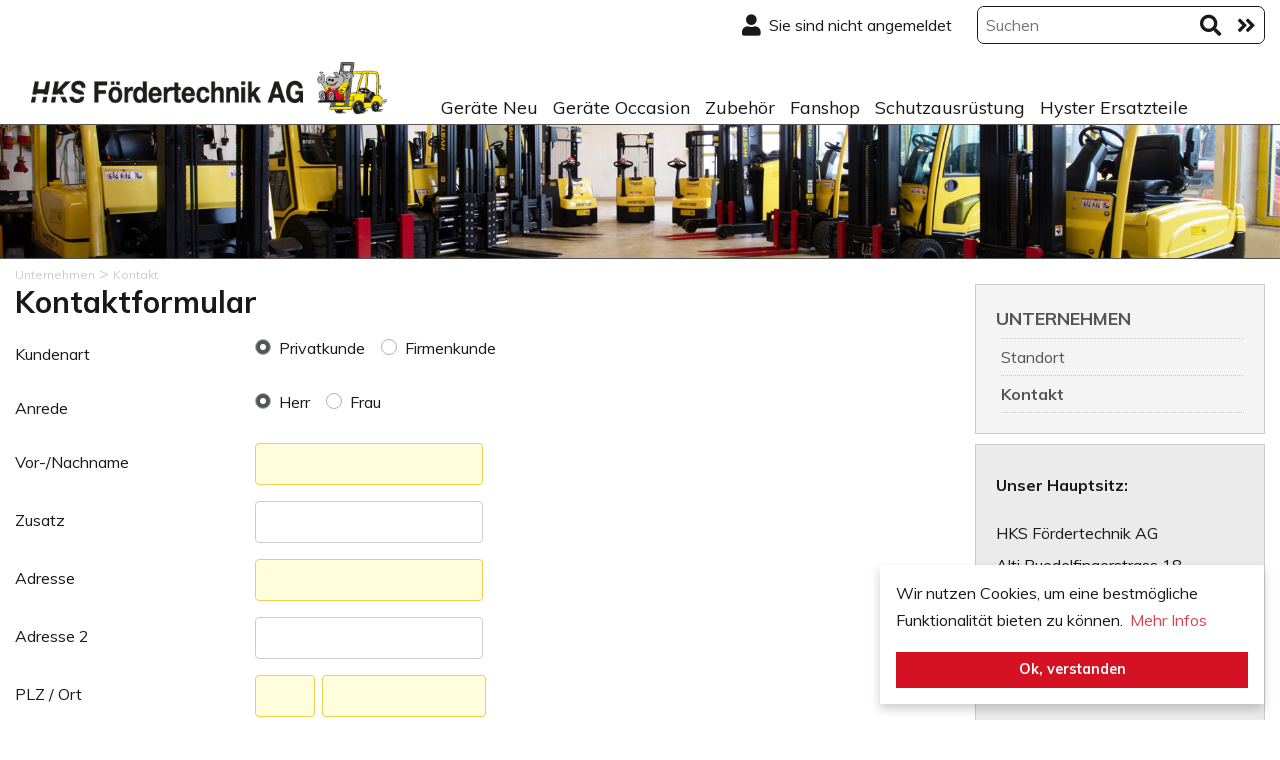

--- FILE ---
content_type: text/html; charset=utf-8
request_url: https://www.staplerteile24.ch/contact
body_size: 28940
content:


<!DOCTYPE html>
<html lang="de">

<head id="mainheader"><title>
	Kontaktformular :: staplerteile24
</title>
<meta charset="utf-8"/>
<meta name="language" content="de-ch"/>
<meta name="viewport" content=" width=device-width, initial-scale=1, shrink-to-fit=no">
<meta name="author" content="Object dynamiX AG, Luzern Switzerland"/>
<meta name="robots" content="index,follow"/>
<link rel="alternate" hreflang="x-default" href="https://www.staplerteile24.ch/contact"/>

<link href='https://use.fontawesome.com/releases/v5.4.1/css/all.css' rel='stylesheet'  media="all">
<link rel='stylesheet' type='text/css' href='https://cdn.jsdelivr.net/npm/cookieconsent@3/build/cookieconsent.min.css'  media="all" /><link href="/includes/Layout/default/styles/Default/oxFP-638876660383053293_Bootstrap.min.css" type="text/css" rel="stylesheet" media="all"/>
<link href="/bundles/Default?v=EAidOIhFLcY67ly0h1st9hj2Ga5MTDejHesdJvpnYNU1" rel="stylesheet"/>
<link href="/FreeTextFiles/Styles/oxFP-637272894902791427_custom.css" type="text/css" rel="stylesheet" media="all"/>
<link rel ="apple-touch-icon" sizes="180x180" href="/apple-touch-icon.png"><link rel ="icon" type="image/png" sizes="32x32" href="/favicon-32x32.png"><link rel ="icon" type="image/png" sizes="16x16" href="/favicon-16x16.png"><link rel ="manifest" href="/Site.webmanifest"><link rel ="mask-icon" href="/safari-pinned-tab.svg" color="#000000"><meta name ="msapplication-TileColor" content="#b91d47"><meta name ="theme-color" content="#ffffff">
<script src="/bundles/InitScripts?v=s_EhBT_L7AjkBiT26msDpBT14Rt3QAtthDRjM-P2dZ01"></script>
<script src='https://cdnjs.cloudflare.com/ajax/libs/popper.js/1.12.3/umd/popper.min.js' integrity='sha384-vFJXuSJphROIrBnz7yo7oB41mKfc8JzQZiCq4NCceLEaO4IHwicKwpJf9c9IpFgh' crossorigin='anonymous'></script>
<script src='https://maxcdn.bootstrapcdn.com/bootstrap/4.0.0/js/bootstrap.min.js' integrity='sha384-JZR6Spejh4U02d8jOt6vLEHfe/JQGiRRSQQxSfFWpi1MquVdAyjUar5+76PVCmYl' crossorigin='anonymous'></script>


<link href='//fonts.googleapis.com/css2?family=Muli:wght@400;500;600;700&display=swap' rel='stylesheet' type='text/css'>

<meta name="description" content="staplerteile24" /><meta name="keywords" content="Nehmen Sie mit uns Kontakt auf" /><style type="text/css">
	.HeaderPane1_HeaderRow2Pane_ctl00_trvFTX_ctl00_0 { text-decoration:none; }
	.HeaderPane1_HeaderRow2Pane_ctl00_trvFTX_ctl00_1 { border-style:none; }
	.HeaderPane1_HeaderRow2Pane_ctl00_trvFTX_ctl00_2 {  }
	.HeaderPane1_HeaderRow2Pane_ctl00_trvFTX_ctl00_3 { border-style:none; }
	.HeaderPane1_HeaderRow2Pane_ctl00_trvFTX_ctl00_4 {  }
	.HeaderPane1_HeaderRow2Pane_ctl00_trvFTX_ctl00_5 { border-style:none; }
	.HeaderPane1_HeaderRow2Pane_ctl00_trvFTX_ctl00_6 {  }
	.HeaderPane1_HeaderRow2Pane_ctl00_trvFTX_ctl00_7 { border-style:none; }
	.HeaderPane1_HeaderRow2Pane_ctl00_trvFTX_ctl00_8 {  }
	.HeaderPane1_HeaderRow2Pane_ctl00_trvKAT_ctl00_0 { text-decoration:none; }
	.HeaderPane1_HeaderRow2Pane_ctl00_trvKAT_ctl00_1 { border-style:none; }
	.HeaderPane1_HeaderRow2Pane_ctl00_trvKAT_ctl00_2 {  }
	.HeaderPane1_HeaderRow2Pane_ctl00_trvKAT_ctl00_3 { border-style:none; }
	.HeaderPane1_HeaderRow2Pane_ctl00_trvKAT_ctl00_4 {  }
	.HeaderPane1_HeaderRow2Pane_ctl00_trvKAT_ctl00_5 { border-style:none; }
	.HeaderPane1_HeaderRow2Pane_ctl00_trvKAT_ctl00_6 {  }
	.HeaderPane1_HeaderRow2Pane_ctl00_trvKAT_ctl00_7 { border-style:none; }
	.HeaderPane1_HeaderRow2Pane_ctl00_trvKAT_ctl00_8 {  }
	.RightPane1_ctl00_trvSubNav_ctl00_0 { text-decoration:none; }
	.RightPane1_ctl00_trvSubNav_ctl00_1 { border-style:none; }
	.RightPane1_ctl00_trvSubNav_ctl00_2 {  }
	.RightPane1_ctl00_trvSubNav_ctl00_3 { border-style:none; }
	.RightPane1_ctl00_trvSubNav_ctl00_4 {  }
	.RightPane1_ctl00_trvSubNav_ctl00_5 { border-style:none; }
	.RightPane1_ctl00_trvSubNav_ctl00_6 {  }
	.RightPane1_ctl00_trvSubNav_ctl00_7 { border-style:none; }
	.RightPane1_ctl00_trvSubNav_ctl00_8 {  }

</style></head>
<body id="mainBODY" lang="de-ch">
    <!-- Body Includes -->


    

    <form method="post" action="/contact" id="fDefault">
<div class="aspNetHidden">
<input type="hidden" name="__EVENTTARGET" id="__EVENTTARGET" value="" />
<input type="hidden" name="__EVENTARGUMENT" id="__EVENTARGUMENT" value="" />
<input type="hidden" name="__LASTFOCUS" id="__LASTFOCUS" value="" />
<input type="hidden" name="__VIEWSTATE" id="__VIEWSTATE" value="8HGXKuLWnUbrBw+MUDEjGjkqIhyrIWR6V9I4434FMzbBHWpXT9CkARxyr0qNUg3iki4r45WDptnEPvLfceoFvFMAlhVOXH8KZ3DpfcTinybGAamN8MBLjG9kI0o9tMpFDG4rRQSCrh+63IZwuJn/HEG9Q6PaDZ9888VQxroy5UsOnWf0ILqha1e9IN4mE1Y0wJzL/+UJYFhvN04JkEwnXAoZZVQoqrBdsQeuvgxhYJPHLJq7baFHr0sePg68ZQNG/sZecJOVA1ZH2H4GgMt4myzSC03VTPGxmiRny4NFM1JNQByfW2ye2vEVNxEQTfgBAJsk/ie/mvMtgbgKdgIZPdp3J2bzcclzMKroVmxw/qIPKNW2B8gZ40mdma0GCtbx/m3YsjS0sSKX0i5pbnZPgOuuq5qVGj8UcHuwIvsyiusNcg39yw5ZyS8L5H+EmeFZCxF1M9npfuq23rQaBZ16QrlvFnn+PuIbxvFllbmFTLd6B3zdX6qA4oRnodNNOj9WljfZsZFNArxQnmh5+ZbINJKBCE4Mks8dNVxvHV3jxZQmnHa+fXBBj3RCjQH5Gc/hZZoCFWf5Zdv3K69waTXR/Jel2PN03ktHpTIlNNfUApRPsv/dJmxUbdxhV9Lol+Qukr6Fe0Fguwtr98NgXY7foAR11zwSrfBPA6NLsI3zGT2uMAuf0GUNZBROd9Q6UBH7lPtD8hXghpIcy262s/3HhrUVo48YI5PQmk6sOz0i6YT34TS+nTs4o1ZVHPeVj8C32sYolHmFUPgzLhgfTkrHlL6ymxy8usxkkvwG6hg/QDNbOO7qwMB9qL4Yi2pnm3+ONjKjq+1BnrjsgjvS0klg0H5UWdk3BOj8hUOBc83fzcSwmVtwEH3AEbXW7Lliv6p8bgNPkKTnYC6Ynb/kVLun3iwtp0vxBCXYMspFv88LbCt2Nz3ujpa9kl5NZ31ax1izM0J+nlowbOl0iGXuSbVnmAgjrM3xE+omUkqpBu5gAB7zmTuSibXnCiHd0HMtSaVJgMabu6npsf6EAUYvc3wyqlmLAC/oWGTX2W5dVzSyAZ/hAPe8Y9J0XdfdTn1yoNuJidlPvypvJsoGt91rpxWB7In/uSg0qpDFgn+Gqx4rsdxOpZ+ghIp51d2Ac6wce1FHPS8uodZYEjYE4L9Y0FIRa59xKc4CMxbI0EqljJ5YqmqDYu38TY3xJ3oJCrwTTBzMRn/nSmqklHut8SNhxo5azhlJ9xmlsU59Inh5P4Rg1DrIR0AuFhXoc2KMzkBHxP1LBFyKVTFlWqCGis+Ls+Po9Z4oh51rMwXMZ0CKFA+O2fQPOwhNugumV/aDyPA6ChntoNx9imeZMiU52xxFs64KTIu111APJIl3bKJIZMmU6akZRGHqauc0P24CNH6/dqfI7QtUIA08F/Q9ei5AqvuZG6/uwDeHKKkbb4aF+QYmtvuqFq45DaM/bETf6BXZq2qmu2YsrOfa36hDdF9LiByURvw0htoxYNv9NlAKQxYy534OzL3WvzrkO0kPB5zH/kUQSlAKlGGT9XLutG9apON3Vt47D3Bo1ykqYKuCqRKpx8cOQRwoh2ntnsaIZVN0Fhl0mSZh4lNnnj6U0LiEQ+hZtuXzbFJ7vxCCq4KeNm+wNQxCj2UqkQUa2ZT9pIGTKgjbd2ickGaFSy1vxRNte2+dOTmCgB+1nb4tijUM/WxuHJ4DEyLJpzWwrH9DAUZSL7SJ3mDtNukhjrEvR78gOPv++6FEgeAdDi5TU8XB4p9wtlOI4Cvr9gtAPiecl+miemFUe8hE8pR46k57rJ59rjWmI692f5dyzai8JpFv3eDsEdz4tWeJp9NM5htCRn7MAss/UbxExly8/CcI8mlV1460HmXkks6EPpNbGcXZHcfpPZqpKUcEx42s8hmYShZkA47JrrHpION3c2/MWmvPFNOt6/zCVUrMFWmh7nN9DrkWka1X+VHVTpn2N2IK/Vu+4xgE72wKYv0X0Ef3GjZPInxeRvkwtuaMjeLKLM+18sA6si65imxZk20TFi0yb6rVN/mVEA5eXFjMJKqJGd1qjxoLBLPixkiWsEmaDvOPgCEGv7IO/GZdIWWDJN/HBZMsLCY/nIkzQ/PQ//hL8vYFNz9YxhTTNplkQfQ/FzAILxFreSwIRdjQd9YSLY2GT5lbysrI/ma/e+IJO4H5XZhQj+IMFJrViGdz4/wzxk9f3GOqQrmTiQCI5B2wXnZmoW2RMy/DUd5CB29cgxNGpWzR9y8lP6H9x0oiVnKne5KA2Z6BjXkklZE9TlMY5Y8o3WQAX9JbJVTHJw+t6GpcbU4w0zwl5DENFYDmr7XRjep7vOYDBwk6cvtsiC1zMObKWxojCefSeeRxDIF/uxKXjG5xjcWa5/b8vh3qht3/zewSc0Z+WbbwDko9Lt80im16yKOFb88vPEMGxB8YjbvweZoMx6bm9mXMiv533rTns9BNZ6Lk0EKY0FLgYJLEK78YR+2w4Hzkvt3LIWIW57wtYDe/GDCjBOO7XrLK6FnrsyqDzyDosMTaLgmnd2LkQ0MPg/40XluZxWxLgS123DqezhhlTS8wyaEgvE3jmzQkOLIq6VOd7zwEH6pazA7QXW+3CmunBgwKXtwtz8bwknOfKwm/2j+E44ECuj5yThw9AGwDr1VIgMu0BOvV7uDIFlTEm7Ihd0fRtR89jj1Sqlu/zKdI9fSfPXD8WdvmRRWoRGU2wH8mwPQ1OIRl3fTYq0zxuB2z/7Xf74gpaoTHbPbyK+lkH1eC2zqVnCWG+8Soo+QNVejddZjAz176bUnGCUJm1iojfy/LtSV5AyV4KI0Nw2NTZHFk087OqubeB1bDt8Qojq6QlxSwco1U8DWXpf/MumKKwc2uzMiT0ldLM/x2ZpkQKbRlAyMw3iIFFJSnG2ugEkW5yjIfe3Og9khuMzzYri9fUP6Oja427m/Ixyli38/lpo+5ZMfLMyGKCNVr0qNkasifOPYSMhlaa1fkKM3rDe65Jz/D5d0dsNJABpYLch0gAorPtwr1bn/50s3N/FvKkb8X6QYX2yWkAkCFKK4eSNjrlYU8/qJLZLaVW/n71iZ90eRRmfUUXT8YV2hCFK5auohiCV205G3wXfsWrBRcuh3aE0VTuUlQrUygms/8RL2EcHxueqSF0Au+aC+SUzedpB86do/ct4wjvuUHJWZ+TaIyr3hCeeIHtAx5G22vdSxUXjnvhbxl5nqvq3OuCNcPsiqIerNAtFlzbLBQ/6kXO3C0D3UX70Xq3hdJQOjA3oX8O+u8bkzkTASFzQllLEfPfsjxfMwlj0j7B67NfcfoE+3PRV3J6lp877eU6eraPPerhfA+VjcnjvNH1L3uxRf+ONOEp+Mrl0LrDrC4M+diMqT2zcpXoqZ7i6BPG6/WIip1BFndg5si4lAPyHDNn9AYekb9gas4eDi28wLX7tOMgCetpk58/06Srns/L6mhG/uRnZIfdtTZPR1/X3Qs+J79XJllIGqAJxayQRmXN3yw5ZgEKaNwE4TCvf3B9zD21yhxRyhoce2+x54baefG2WpBkUNEqXWjBMkf/xbWQe1wN7Czrk+zxD9R/j6w/5R1eNhz53p4i7BfYSTuwTj+BEFaZgx10kqnxPdp6P+zq5YI5CG+zIW5UFzotdr7AOY8+NkHBYOlJbsCXAIOtuZHmH0ZojvVxPrqZ9HjKJwLcviWscffkYGJlEFmBEr+QEEVQ9PgX7GpANa8+Ye9wwaG2RS32+/CUIst7nFbUS72SQUis35hD8Ea9khgKMrQBmA/HFd/Gca3h6opW+Q70WBiHbfmL8zVL8NbwtMk+FWpgjTUVXYnzLYInXLxxauIPWMRBtkI89KY3vXzIhPhA4TF2p6KVPqLy6gDaVdpjGFAXfK8CvbKZi5C8Fh2NPD/eUfmRv2SHbM0aUgRv5KLJcE6XkXx74m1k0wv9zylwv+OrBk0/MOeR9CheEswQE9GGadYVT2fPvxagbFU3OD3fJabU7Oodn1ETts8uW5asLzTMA+gMmq8AJqyJTQw57uO3LIPuA7VHM2h1uvX7ldZiyVMz4PRoNC2hKTVhxd0fOBcQejGRLS8r0ZomO22jr0Y8jOa/bvMNUPspTbJNL3Pt+NikQZkDyaZn25FS/KzTsNUfIxtGZ0I9dtfci5n5n+NfqAkuE/BFIz6d8CbwXRyD7eZQ2Eb1OBsjgRbxBTvRZg/Duvv2nxYExI5RcAWCH+yhOEsh7ZFxPch0eRnOCwFOzwkCZv1pdXnlj3ie629bbNr4iLdVQMM2z/D3olqYff/AiMzzHznlcsII2FbEI6BP6fYJ/NWXpLDTVtVfTNrML6qept2xExX8M3VLL1leFgCcge9PP6figOoMYe8csD8HkHGY+QfVXw+BVM3QQbKmCDg7BTreB4TvKX7mX/e15s8GYlemSmnTQe89qZ+85oWsKHvouHNcW/C74jxQnuKFpkzCrtv8GznokTVMSWukBq2RR6MwsP4OeTKM1b6wzbrMYd59RStzi1RfJI+P3YJXpI6MY/9HoaO5G7SK9dJoARp8o061iWw3PmQck4iqG6hzPF5pAb9ehVZwK2x8xq7udWibD8GAGBuscFU/dEnKwmkUSuOhR+MgTi6fhp+ZqvRnPYFJY3U/SclTgQ0r4p5p/BUfWDBe1p5JrsVVEFCfiFpEEqjXxWE29xrqJ4Fv/8/o7OZgCy86PVphp/bzFI+VxujUHJpllmhECJLw1lw0FNUjBIxJiBNXFGAmw1IzANGx1MhjOy57KSjjyGrmrUCX6iSuCovtg9gZJ86gN9cTDtUDN10WqDUkXDerimgyjUYZVsqLulfSFio83i68ZuF/Lf8TBDspdDoJBZZjVsXKZffbDQHVrd+mUvRCRHzVkmZNuAUFME7+1LIpzKOxmH/oFYbwY7CQhfZVFz/PVqHmsralvVs/z1k0IsKAYurnGecZ6DrJp/qhbS4d2yG/yyj9CKXo99inYMSqzW9OIJlyV588oDmMXq+TsSHUcKqxEc0r+FZZSwV9jzIY6rnao315uJeix9t+3zo/tkeMfZa/GGjpI/3ncKsRSA9ZehQ/t8n7pJTzjGROsekyeNMYWmjblfYVBZkDqXdULVEBQI0V5/GtKoyYOzWmx1JQFgJnZFNCT/GAwk2Hg09XAV73Qc0pmwM/U2z8hpo18zz8y2+ZtZyZzXdE7TIDHIxTVI7BW0L/[base64]/A4GUlKVSDCZU9z+Ad8RHkCUpf9YIcOAIuC7/c/Jr5YNGy9XY6QPa5NEGGwPuoYbv0cCvPCxdBMWhi/RT5+XATWELBwpVeTYugQiRA2kiKGQpbx95ro4bSTFY8gwJroIw/jdaUfxUrdLOhn11XbAeFRZkpxAjBZwgBsX67Du3gFHFhINNQ4JudY0vsF4gMOv1lJNJw7CqjuMa/7+aBZ19v3M4auzgpRRjoWBVqyDpxsD7UveJIeTlDBzE2JVcrSoOZLMRQictRisKybbShK+UESEnK/QESO2tavZa3IvJ2tYkBbHu1diKn5nfI2wAT7A2tfXHQT5c4R1PRRG62HH1PVroX0sVjTLKlnv9/q9b1rUEmuIq9aSqb6L14jMBiLZoSDeiGLfCFFNNicOgZ9f1Ge/sk8eAjjDrqlmOA8xIS4mK4zTOTqT766s3gPYohyxUADfm7yqu9D4ZHdLPYq9fxRkI8S7KPVMjIp47UteCPE0+3MCGEx1/ZMbpXIZiQbiWFBhopakwVUYTOa0VSqON6tlfRVAwC2JD+QCeeUnc3O+hV/[base64]/HtS+rdALfZiT+8RVhIEo9bpexP2hPlUASQAP4/lP2zeF5VEMeW7mUrbHzhigKQMmCQo6ZGaozuTkggR7tbVncWnBw6dfr3DPDACHDki87qZadN6l6gRICRbJky6aPyfw6DUBIum3HlSh4zw35V6Lfrws9PVQj4INe0BaPGPz0mJBshtSNozZqvbP/ye2WCgy+Gfwhik1T/IdPz7125x1evJsy+zRglxOPEvzVHLibPxGbKbVWZdXMGwloPLNAkB52P8+uxTFPN35m/szHZP/6t7GNOjJzAnEvSgpLWsm/Ha3Nronv+DqqQLTHRMcxpv2fcW887AzCrgjrq0zsIfz+/UnAPmKUGuKInQxAfYd2jJfOxvubQnbzaWW+J01sRPKE1Zib5jTLM92lRVNJ/pVV7gzeCVRFe0sO2DVjc4aKrQrPeo7JFMFKjZlE4i3VZWLrfuqFmPjOa2V3zNr0M441lYjwCXThwOzsi/qFHHcwcxFdYbhaMbJYZ905VsPQXNscpXYFLUOdZe3BS2hdQAgkTeTSHnlCH8+YG/cNCO61T9q4+tnqzF4biZeZ7T6NK+v7epw89vKf5G948mV8RcCK3ca8vr6WvP9aJUQNUotD7hsbNXQkQqyQIVE/yMNc5lRHliKQMdScrwenorHqpii/HMLzDHDby71bTkyarNupziLL2ahZRPkuxMKUTLkfWp7JSxV1k5pTgwupzx0+/oCoCRJaC5K6OL8AtmMcdZgSQWwylfPPEmkJamew+nQ6L3ZESa448jwlw080hsl5JuYo8jLIAZz/CJUBaMwD7fLZLW79hAdjpTUtgGUkKCturzFUWWHeqT9mVdPGzMHPVAFu6obbL5NNDvQa83oF6cBMDQT3hJuseU87LCACVWn4RPPEzjLTDrXyjUmBAlBsWOpt3pri7N10WLFEYfaopyIhiySdk8cOz7n+/GmRJ26LRxFQfpcrNZ7UxU2nWVKzQcZERSTYjbr1cRDyvomNh5MHOx8+bpVziwHPLbrmN7LUA7VQeXUh2Y273QpkYOIcYu9/VV98c+XsD9USutD60bABrot9jdW6o6VbsjS7MQSqLX6Ya3yqBXgr9fc5eXhMDJfN4UmloRYG4c9ELbikaRIUnCXiJW8UcGQVEsafK/wylji5uwgPhme80eY8PCd44iBgaXgP8SviU+b9bgsJM5U6nl5g+g8ypAqtvbNfCJErQeo/iQPuXjtCIHTxD+pt5/Zq+y4xdwkalDHpHfUx/zZonMFRazpDbsEs1vpBhTBbwymdsOwQjKQ/PCqkedGzqoPgLyyQLArcsWLiiTYvNxjlh8Sg3tHvuIL9546xj9m7LbO1kstjJpet31sZZpC2fMlvOEqlozQ7+axPgI66Qvu3reeY2v3bRwx2EUKF1MDicPWugGXjrPgsXNTNjZRd62ZQ53NQNk4jMUL9EqVYtMMcY+IvFeFQ7MA6Xhl043+B5QDSeDG9M+YpVfsS/Kptn7rrCWQVN4ZtGvTJ3NvJ89m9odDI5EEkCecppVA4vw7I/yU4NDDENKBb03702KUZwjTJ2PdXC1W4GgacvtmYHjj6yIi6XdO/8zQVikOhcbB0RUtw+QVDsaxsJRJw1TMqPJnuPlqapTjkGtkk5KaC/u5WqsOByTNlRrifBGsE5nVHokEbBHWRIpPuEl1vYmcUZ1FuP8oS/IpuJZRfi2sK4I4VVLfvsSSMHK7SpiuVwLzQdNv8RogGEtA2rLqp7MzmQfTbIVKL+CLfVrMYZNLe9m9hWn07scS8/Dhn3LsenmHtHhsSCeHYWkLWD4lr58Hejl4ruCfQU7G7Iw4Qj4nXhGV8TVUUmBqf7vXCfeuds8uTGtIyWTP5Ms0GMsvSlCGhQQExfXPOOaZ9jaj5DIChdunidhCLj0p3ZgSFdIRZbnp9PYP/XCFp0H9+v3BJHAXfB/ek2asc6zc8gRgndriIXqMEoycorAqoTDUAc9tRmA+ryKkVm/urCMyaVzLQcvsWW7Fv6art7Pi7qB8Duz6xToAtcr8sxEKyF1iQibLZgx38OfF1mutWs+wxVuMGzC8SixH1JFQsxiQtgZevjsjfrG/3XaNdpJ7dZWjHxLu7FjF1mGqpRIt36NMHVGSGBiACmfbYWY+TteqLTA2CJqyy977GIe8a0OA9It4Mu4xpwJDZZZdJ/zloo14XEXoXfOChAFJeB4WEOC4LTKAd46Gj+aMapriX2PUmkva5hs6ae6k7wyVtZItbQ75K3R1H8C9iBCmoR/[base64]/[base64]/wWaGW8EnWaaYfsbCzxBSz/PLy5o4DUmW6iTUdgO54eTmUstJdtxoqpT99MEMp5HEEhkgWC8qRJiURpsSZLj8knldDH+cWiQS05T1uUYBfUfrDyY/[base64]/riGkYUmfcJSY0O/[base64]/QyAJKcZ9t5ZTcHo/B0h6Q8LuUnrsXcGhFDIMXIK/915PYcdnSaEH8u+rckraOvHZBEdoQ1whV8pBlT3xQneX6CWUTLfup6U9KpBKpg+HJqDngac55QVnWdIZ6yvllQ6mTzkzROAAQIyUtsDiDBsrlijfW5NYYzznE9GwGGBHEz3u12x/4v8u0TA7VydSjIn3TGf8UAIJr4w9AlCRS8elK/1wI3G5BCma+i2UfvONZPO00KZtZZjmbQYQrI2iVilpvPGaD0+PFuMQ/Lz9Fqqr486reTUdZ4c5fE1XWVDA67VYQeK2G2zHQVKjMFrU6Vssky/IladzX4C8YEMs7KHgEMr0R42ZAITH2m5WlexiKyl4krrLml5y3QEjlNN7m1aRG0tpsRj4Opqg/M8HF+8mm7ntx15wBV5PYXD5Ygl0CHwjukXTGHilP+sKTulFx7cgxXzFgYSXcswPupukwEqKBHpRXKU8veRtIIhUrFhlz7xaF44w17IAZWvMkMpa+1fFNtGVegna6Cmc1mWph3E/0KbwLoWe6J2iDa2b4ixsa0V9uya2DkENUD0B6xRd5ni1vKn1jhNk/7p97YK4x2i6njOXpEpuO5ekXLpq3dfM9YCQOs0IwED0dYJmqOzuvy5iC+itf6NBV/iqjmM7zWH/Vp3D47yLKCoAjPMz0F9i/lFya4WwlDW7vqGKPEopQCsnZjljYggMlW3BUiIsEWDG6Nh3hEh9VPKi/X2vrA2P3j/XI8dmIP5scQJDAQ7tcj4cNgdge2I/yc1XeUjie8xi9A9D4UUHrM0RzRYf3bhaSmRVaSocp5N/[base64]/iVM+GJGABPMfrctUyM/fl6xKIxCcRCpZYCG2PG9/Do2Q5eUD4FU1DThK4jXFX8yi7kuCDJyRt+dJKksKG7iVp9EVa7vi1LNq4aCgUBLOqBO8+xnRR1FZW4ExHpf5WjhS6lsGh0MTHXgTM/gr6dvvfeLZ4ewTHsXQMdV5wUyN8p0rUoa/6spBKX8G/omB1q40/8VXk4H/OcJHe96+Ckf2vGDlxonQCoD9ei6JT0ENGl6+aSV1pwBIYZ6PuCesBsXmQZ5ZzDwkdkBuYUIuH8NaYNn2B9RB0V2emevAboxCKczLP0CYAREAB+wu2coRtScLDI/[base64]/gMvi9CmesvhkYEpKGZlx7c0W+/Pfxf7CUW9pj+3Vn5tJ4B4wV/nYgYYVNiBIRDghdaKMS9EWO0vUZHmVQNYriJ2yb+Ra8DDe/qe+CUFVr1nODSr/blp+KY/c9kJHogcb9Z3NDYRnjffQIsmaLg0AtrF6hKt7bpRSK6D/YF+7QWmBi9jBGnYHAGO3t5y3+X+GJ/7goOsYLJcNuGmFmwUBDLicZY1pMA5YZJ+1FEN63zN/3IzBnt3jXKGcH+p2X8CJDRasTElNIEk3VGiywnOvHj7Vj53ARRqQlyK42xzVV9ClqGa6Oba8IPrdGCOWnMjvF7YGxyxQGpFtoV3vGwKPuUZIU/H3HwFKKaNLnJvGS4EU8TPrpYl9+udqJwFy/ohI6x5+bStV9gegLGWSiEw7ayfNxbVIo/4GWdjoG36GMPZHS/HOJyFhLSnF8D7Ybwf6qq6/0dJxjzEV/BSxcTLMvRkPHDmfUa6mXovmnWPEElUCu+DeV/se8G6R3wc6i0W+Pv7wqcI/4Y7vAOqssBlfvntbPmSuRjKHKEMnke1UegXtgXR4B5sCJa0yT4L3LSKMDVY+3tCqsgBnVUUHq/lzf4JOOkMwjhMb0LONegYk2pncybmSII2Gn5CM8J6qXmd1tUTkbAo/9Z92VSLG23N164zfofXSlFXzCy3qWuQftZ24uYgM3eF3Z5Ixeu9LuZWzE59SP0v7rT+UZEYC8uJo8o4fVrR1Q2mfNYbY32n7BDHUcR0gdNzD2lrTjiz83X0b5z45KuxJ+BG3jaA/Q9ssGvDVY60kqwi7dlryzyS7fSZ3BUsVsCVL72m3Ge2RWp1NU6rxoJ7gMYM5Lc6qoI6JCL2Zo2tTAsoJKxUbKln/4hiWxBIgOrQ/rWf961lzZ026BIalkUG0NiHQhZYIZHT/FSrte3pe8Uj05yCa/[base64]/f9zLPoS4b14PIwUKQsiYPgbv86rrE9XCuj8E5QRVvL3nlfqd0UeRk77efaICOLhxy3jrQaxvFwEsYj9N4HJDJf74wilmAzjdXopnjCaLgxKQOP7E9AVsz9uO0kGWV2nbT2W7nX1BeVEwI6x5N8/XT/bhOMUZcOIHQjD9epdQ2nRJ264nfBVBBCtErOu+XJ3Vm4E8tZuDHM4Vo0BLBMBd0yWUA2k4M3CoGUHZawvmU8xjInuR6TaekUaxQtIKcNO6JFsy07uKJZlvaxuyRyd/C+o+o292ohF5Ck8FVIx8SbLTUYQXtrjOO5t1hu8h7pX5vzIa0SBaUldycGGObiLteuMKj2VQ85CRlqqmWA1JuNVjrkeE5dOr0cGqR/jaipgKkPPGPa0FjotcMyJYGxWyu5pOEEDz5bkvNqelUMSa1+OGar5YRlFMYQ89BDwBGfZmnF+WV5DqdJK4TcSPR1ooKlgJ5B1wshz2yN2abVtipUXPb1Do/BCzWeETMvagNWVpZ5Z4qrJcfgijnOEH4KSjsQhKj5r2PZvmO3NkIogoIk9Z7VeiXIpxg01gzUASrUPacL89D3ynt+0wDW1rlCwZ30e+lJslE9N854MqkpaG3pZgTbj/InNos59zGMYr6svkcas2BSuoDykATpQSfRNAu5kk4HL1wnDF6BBKlX3T/TCdne4QvMCA1iN80rET3GvANQszvDTtJj6tv/yKro9n16yZeET/1LLjbC1BPyBSpJj8Ec0QXbvFh1aJUSw694kCM/Rew7WBCuL7J3IWNztU3xim0XiRcw2JqMXQnmls1Hg962sVIkN+khRvddRChxD78pSxRMiThr7+u1ZFLzBedgDE1xKLgDwVqvN5K87KVVm1CqlYUjgBeg7e4py7N6rNFYtjOKGMYXFBUQlwR67f/vWaarrWlBr8F8Q9OJTolReh8CJ8xVT32WEthLgbW8Gb6VUMHqS+LU0hB90Vc3ZGMo+SvCSuxrkQ+8cv7Ogs8lV/WCa/eQk+a3WoAH/LQyxN9NX7z+CsYJ6qK1GRU2kKhLH0wt0mpfrvneT6B1KkfW9/J+mCMbVzrep2FsjcKvcKRf1tcRWSQpW2jDhnKmmZUbafC5n7q+W4u9lSxWeqDSkBXlkF4M0xX/g3RCKLdXMYK/1sVrIbtFqjnIznmjRijrwEwS0d1ACAlYUF8z8UU/YppYLqCdxZ7sOijmaGunTX9hCTmv33gifXEuOkuoxMxeSteGR52yhWnL5L81dof+P5aUqJiz/i27J73af94YvwbtEyclLXiBPYgGCOvPaP/lLCQs0txwKLk611xJemwn5JAuAjI+JbAoj4Eb2hLkAn42S3kzvsp4JgV421h2e5U5FxT/5rnNWmp06AqLwsT7qGgS56jv30sft4WwRH95xSZBdKkmhMV3qBjLPhJX73508nwjl5UNan+eVvmkWQX8WlVVdk6g/UGQKg+O6xRsWiMpsT1Y5EOkaNq8G7a2ah1fqVYprpz5cQ8mWBsBFQgUiSADozmNYvpg8XM9Tue8UnBJVvvZ9tiD1A2p4gWmXp9PKTpjFdr1vNslj5S4nOc3b2CUUBiVDw9VAcxaEPpFoMyaN/AijbzZk4jVqHVDpqVx1KBR9W2ElwBksyyQE6UIb3PZGEZ8Q5op9vEQLZcZzAFRpKLAA5v4GtQHHMWBcSoLjNrpdA7NLZJ8JNYwlhvlpJazDegniRIDhupySfu+bI+4GNedO0VziGtG+vg4+27kRLfqJpufRS7RLCwV73tyAjrcHUg5qU7m1oLm4Kw1rooTAU/Tofkb0lhmtX/bQSyECegTNDgtePoq9c68MdpoZ2dF9r4CbCYnM6I6TytK3BPqmF0IH02un1BpMvF2zglscZHMM2mR4j1Ly7JzrRVN2/0dFJGdmrjRmAlgY7ThB+YR1+VmVgs+iQyg3E96zdlzvk1wjXmj1jBb99spCz+swOiEZvLXFlqfXFAB34Bco94m4d4Y8/bz77rUmgj6D+z+LvXF5VDHio5Qn3dRnUQoCgr7OHcRinuRuFuv29btnu325zihQRwl/9IE3EZ58J1eiTzs6XQkn9YVDBUmnnI7Kv4zCxStKJ0KkUei53RqFSm8up/z33y+5/KLh7HZRTV/Z/9YPUyCgCXrgjaFGOd2qTh36Lgv8idOS8PCvE2XC/[base64]/DGZqBJJySDwgNL8EQf1f3rvCVyBKWCe6NDZPRoPyfYQihpprm7E+mhOjF0SZBA7cs/V7pRj/B/0hGKObPKMPwe0u680CB2X155pOkQAlbO0dM09z7Z8aIuXWL1OROrQVti1fA6SK6q6GhnsxqEsUbg3v/oJLg08ZLvGZPGhJMMA/XRLhKMkwFAPb/myAuT9a+sElGRrVg659i+1534w9Uv8xKgUzusGs1j8pKOkq/LQyPNTeROr/bsn1qVJ2YQI7ZdNrWQ7YnYIfdCIr1Kza9xTmHb4MrpFMEhffhXUWLTg+5Yb4NVHhdctQjkcTePtibZ4ZLwXTfZyOrEpnEtTpg18dow727kmhfjnI/qi9ytv+UIBdmyuYCwn+5OUAIRwSEAc1CnaHjw=" />
</div>

<script type="text/javascript">
//<![CDATA[
var theForm = document.forms['fDefault'];
if (!theForm) {
    theForm = document.fDefault;
}
function __doPostBack(eventTarget, eventArgument) {
    if (!theForm.onsubmit || (theForm.onsubmit() != false)) {
        theForm.__EVENTTARGET.value = eventTarget;
        theForm.__EVENTARGUMENT.value = eventArgument;
        theForm.submit();
    }
}
//]]>
</script>


<script src="/WebResource.axd?d=pynGkmcFUV13He1Qd6_TZI-IsFqb3NRXDwd7VOh2PRqvyblbfSNcXIRUy1djcczKuB1oovGkZ0jFPWap_A47cA2&amp;t=638901526200000000" type="text/javascript"></script>


<script src="Scripts/WebForms/MsAjax/MicrosoftAjax.js" type="text/javascript"></script>
<script src="Scripts/WebForms/MsAjax/MicrosoftAjaxWebForms.js" type="text/javascript"></script>
<div class="aspNetHidden">

	<input type="hidden" name="__VIEWSTATEGENERATOR" id="__VIEWSTATEGENERATOR" value="CA0B0334" />
	<input type="hidden" name="__SCROLLPOSITIONX" id="__SCROLLPOSITIONX" value="0" />
	<input type="hidden" name="__SCROLLPOSITIONY" id="__SCROLLPOSITIONY" value="0" />
</div>
        <script type="text/javascript">
//<![CDATA[
Sys.WebForms.PageRequestManager._initialize('Scriptmanager1', 'fDefault', ['tHeaderPane1$HeaderRow1Pane$CompareInfo$udp','','tHeaderPane1$HeaderRow1Pane$LoginBox$udpMain','','tHeaderPane1$HeaderRow1Pane$CartInfo$udp','','tudpSessionInfo','','tCenterTopPane1$ctl00$udp','','tRightPane1$ctl01$udp','','tRightPane1$ctl01$FreeText1$udpMain','','tFooterPane1$ctl00$udp','','tFooterPane1$ctl04$udp','','tFooterPane1$ctl04$FreeText1$udpMain','','tFooterPane1$ctl05$udp','','tFooterPane1$ctl05$FreeText1$udpMain','','tCenterpane2$ControlContainer1$ctl00$udp',''], ['Scriptmanager1',''], [], 90, '');
//]]>
</script>
<input type="hidden" name="Scriptmanager1" id="Scriptmanager1" />
<script type="text/javascript">
//<![CDATA[
Sys.Application.setServerId("Scriptmanager1", "Scriptmanager1");
Sys.Application._enableHistoryInScriptManager();
//]]>
</script>


        
        
        <div id="udpProgressMain" style="display:none;">
	<div class="modalShadeBox"> </div><div class="pleasewaitBox">
<i class="fa fa-spinner fa-pulse fa-lg"></i></div>

</div>

        <header>
            <div id="pnlHeaderTop" class="oxPanel oxPanel_DIVOnly">
	
                <div id="divFixedTopContent">
                    <div id="pnlTopContent" class="pnlTopContent oxPanel oxPanel_DIVOnly">
		

                        

<div class="HeaderRow1">
    <div class="col container container-header d-flex justify-content-start justify-content-lg-end align-items-center">
        <div id="HeaderPane1_HeaderRow1Pane_CompareInfo_udp" Class="udpCompare">
			
        
    
		</div>
<div id="HeaderPane1_HeaderRow1Pane_LoginBox_udpMain">
			

        <div id="HeaderPane1_HeaderRow1Pane_LoginBox_pnlLoginBox" class="boxLoginHover LogedOff oxPanel oxPanel_DIVOnly">
				
             
<span id="HeaderPane1_HeaderRow1Pane_LoginBox_LoginMessage1_lblWelcomeMessage" class="d-none d-lg-flex text-topnav align-items-center oxLabel oxWebControlWrap"><i class="fa fa-user fa-lg px-2"></i> Sie sind nicht angemeldet</span>    

            <a id="HeaderPane1_HeaderRow1Pane_LoginBox_hplLoginMobile" class="oxHyperLink oxWebControlWrap" href="login"><i class='fa fa-user fa-lg fa-pull-left fa-pull-right d-block d-lg-none text-topnav text-center'></i></a>
            <input type="submit" name="HeaderPane1$HeaderRow1Pane$LoginBox$btnOpenLogin$btnOpenLogin_moBtn" value="" id="HeaderPane1_HeaderRow1Pane_LoginBox_btnOpenLogin_btnOpenLogin_moBtn" class="hoverLoginButtonNotLogedIn d-none d-lg-block oxButton btn oxWebControlWrap" />

            
        
			</div>

    
		</div>


<div id="boxQuickSearch">
    <div id="HeaderPane1_HeaderRow1Pane_ctl00_pnlSearch" class="d-flex oxPanel oxPanel_DIVOnly" onkeypress="javascript:return WebForm_FireDefaultButton(event, &#39;HeaderPane1_HeaderRow1Pane_ctl00_btnSearch_btnSearch_moBtn&#39;)" onkeypress="javascript:return WebForm_FireDefaultButton(event, &#39;HeaderPane1_HeaderRow1Pane_ctl00_btnSearch&#39;)">
			
        <input name="HeaderPane1$HeaderRow1Pane$ctl00$txtSearch" type="text" id="HeaderPane1_HeaderRow1Pane_ctl00_txtSearch" title="Artikel, Kategorie, Hersteller oder Thema suchen." autocomplete="off" onfocus="this.value=&#39;&#39;" placeholder="Suchen" />
        <input type="submit" name="HeaderPane1$HeaderRow1Pane$ctl00$btnSearch$btnSearch_moBtn" value="" onclick="javascript:WebForm_DoPostBackWithOptions(new WebForm_PostBackOptions(&quot;HeaderPane1$HeaderRow1Pane$ctl00$btnSearch$btnSearch_moBtn&quot;, &quot;&quot;, true, &quot;&quot;, &quot;&quot;, false, false))" id="HeaderPane1_HeaderRow1Pane_ctl00_btnSearch_btnSearch_moBtn" title="Artikel suchen" class="btnQuickSearch fa fa-lg oxButton btn oxWebControlWrap" />
        <input type="submit" name="HeaderPane1$HeaderRow1Pane$ctl00$btnAdvancedSearch$btnAdvancedSearch_moBtn" value="" onclick="javascript:WebForm_DoPostBackWithOptions(new WebForm_PostBackOptions(&quot;HeaderPane1$HeaderRow1Pane$ctl00$btnAdvancedSearch$btnAdvancedSearch_moBtn&quot;, &quot;&quot;, true, &quot;&quot;, &quot;&quot;, false, false))" id="HeaderPane1_HeaderRow1Pane_ctl00_btnAdvancedSearch_btnAdvancedSearch_moBtn" title="Verwenden Sie die Erweiterte Suche, um Artikel oder Webseiteninhalte mit erweiterten Filtermöglichkeiten zu durchsuchen." class="btnAdvancedSearch fa fa-lg d-none d-lg-flex oxButton btn oxWebControlWrap" />
    
		</div>

    <div class="clear"></div>

    <div id="QuickSearch" class="container" style="display: none">
        <div class="row">
            <div id="TopBar" class="col-lg-12">
                <a onclick=" $('#QuickSearch').fadeOut(300); " href="#"><i class="fa fa-lg fa-times text-secondary"></i></a>
            </div>
        </div>
        <div id="SearchResult" class="row">
            <div id="SearchResultLeft" class="col-12 col-lg-8">
                <div id="ARTSearch" class="SearchResultBox mb-3">
                    <span id="ARTSearchTitle" class="SearchTitle">Artikel</span>
                    <ul id="ARTList" class="CompletionList"></ul>
                    <a id="HeaderPane1_HeaderRow1Pane_ctl00_btnARTShow_btnARTShow_moHTMLButton" class="oxButton_Link oxWebControlWrap" href="javascript:WebForm_DoPostBackWithOptions(new WebForm_PostBackOptions(&quot;HeaderPane1$HeaderRow1Pane$ctl00$btnARTShow$btnARTShow_moHTMLButton&quot;, &quot;&quot;, true, &quot;&quot;, &quot;&quot;, false, true))">Alle Artikel</a>
                </div>
            </div>

            <div id="SearchResultRight" class="col-12 col-lg-4">
                <div id="KATSearch" class="SearchResultBox mb-3">
                    <span id="KATSearchTitle" class="SearchTitle">Kategorien</span>
                    <ul id="KATList" class="CompletionList"></ul>
                    <a id="HeaderPane1_HeaderRow1Pane_ctl00_btnKATShow_btnKATShow_moHTMLButton" class="oxButton_Link oxWebControlWrap" href="javascript:WebForm_DoPostBackWithOptions(new WebForm_PostBackOptions(&quot;HeaderPane1$HeaderRow1Pane$ctl00$btnKATShow$btnKATShow_moHTMLButton&quot;, &quot;&quot;, true, &quot;&quot;, &quot;&quot;, false, true))">Alle Kategorien</a>
                </div>

                <div id="HERSearch" class="SearchResultBox mb-3">
                    <span id="HERSearchTitle" class="SearchTitle">Hersteller</span>
                    <ul id="HERList" class="CompletionList"></ul>
                    <a id="HeaderPane1_HeaderRow1Pane_ctl00_btnHERShow_btnHERShow_moHTMLButton" class="oxButton_Link oxWebControlWrap" href="javascript:WebForm_DoPostBackWithOptions(new WebForm_PostBackOptions(&quot;HeaderPane1$HeaderRow1Pane$ctl00$btnHERShow$btnHERShow_moHTMLButton&quot;, &quot;&quot;, true, &quot;&quot;, &quot;&quot;, false, true))">Alle Hersteller</a>
                </div>

                <div id="FTXSearch" class="SearchResultBox mb-3">
                    <span id="FTXSearchTitle" class="SearchTitle">Themen</span>
                    <ul id="FTXList" class="CompletionList"></ul>
                    <a id="HeaderPane1_HeaderRow1Pane_ctl00_btnFTXShow_btnFTXShow_moHTMLButton" class="oxButton_Link oxWebControlWrap" href="javascript:WebForm_DoPostBackWithOptions(new WebForm_PostBackOptions(&quot;HeaderPane1$HeaderRow1Pane$ctl00$btnFTXShow$btnFTXShow_moHTMLButton&quot;, &quot;&quot;, true, &quot;&quot;, &quot;&quot;, false, true))">Alle Themen</a>
                </div>

            </div>
        </div>
    </div>
</div>

<script>
    var txtSearch = '#HeaderPane1_HeaderRow1Pane_ctl00_txtSearch';

    var sLoadingTextART = 'Artikel werden geladen...';
    var sNoResultART = 'Es wurden keine Artikel gefunden.';
    var sARTFound = 'Artikel';
    var btnARTShow = '#HeaderPane1_HeaderRow1Pane_ctl00_btnARTShow_btnARTShow_moHTMLButton';

    var sLoadingTextFTX = 'Themen werden geladen...';
    var sNoResultFTX = 'Es wurden keine Themen gefunden.';
    var sFTXFound = 'Themen';
    var btnFTXShow = '#HeaderPane1_HeaderRow1Pane_ctl00_btnFTXShow_btnFTXShow_moHTMLButton';

    var sLoadingTextKAT = 'Kategorien werden geladen...';
    var sNoResultKAT = 'Es wurden keine Kategorien gefunden.';
    var sKATFound = 'Kategorien';

    var sLoadingTextHER = 'Hersteller werden geladen...';
    var sNoResultHER = 'Es wurden keine Hersteller gefunden.';
    var sHERFound = 'Hersteller';

    var sVon = 'von';
    var loadingGIF = '/includes/Layout/default/images/loading.gif';

    var timeout;

    $(txtSearch).on('keyup', function () {
        if (timeout) { clearTimeout(timeout); }
        timeout = setTimeout(function () {
            ShowSearchResult();
        }, 500);
    })

</script>
<div id="HeaderPane1_HeaderRow1Pane_CartInfo_udp" Class="udpCartInfo">
			
        
    
		</div>

    </div>
</div>
<div class="HeaderRow2">
    

<nav class="navbar navbar-expand-lg navbar-light MainNavigationNavBar">
    <div class="container">
        <input type="image" name="HeaderPane1$HeaderRow2Pane$ctl00$btnLogo$btnLogo_moImgBtn" id="HeaderPane1_HeaderRow2Pane_ctl00_btnLogo_btnLogo_moImgBtn" class="btnLogo p-0 border-0 oxButton_Image oxWebControlWrap" alt="staplerteile24" src="/includes/Layout/default/images/logoBig.png" onclick="javascript:WebForm_DoPostBackWithOptions(new WebForm_PostBackOptions(&quot;HeaderPane1$HeaderRow2Pane$ctl00$btnLogo$btnLogo_moImgBtn&quot;, &quot;&quot;, true, &quot;&quot;, &quot;&quot;, false, false))" />
        <button class="navbar-toggler" type="button" data-toggle="collapse" data-target="#navbarMain" aria-controls="navbarMain" aria-expanded="false" aria-label="Toggle navigation" onclick="lockScroll();">
            <span class="navbar-toggler-icon"></span>
        </button>
        <div class="navbarMain navbar-collapse collapse" id="navbarMain">
            <a href="#HeaderPane1_HeaderRow2Pane_ctl00_trvFTX_ctl00_SkipLink" style="position:absolute;left:-10000px;top:auto;width:1px;height:1px;overflow:hidden;">Skip Navigation Links.</a><div id="HeaderPane1_HeaderRow2Pane_ctl00_trvFTX_ctl00">

		</div><a id="HeaderPane1_HeaderRow2Pane_ctl00_trvFTX_ctl00_SkipLink"></a>
            <div id="navKAT"><ul><li class="navheader"><div class="navheadericon"></div></li><li class="NavLevel0"><a href="/de-catalog-geraete-neu" class="navParent">Ger&#228;te Neu</a><ul><li class="navheader"><div class="navheadericon"></div></li><li class="NavLevel1"><a href="/de-catalog-geraete-neu-mitfahrstapler-gegengewicht" >Mitfahrstapler Gegengewicht</a></li><li class="NavLevel1"><a href="/de-catalog-geraete-neu-mitgangstapler-deichselgeraet" >Mitgangstapler Deichselger&#228;t</a></li><li class="NavLevel1"><a href="/de-catalog-geraete-neu-mitfahrstapler-deichselgeraet-mit-plattform" >Mitfahrstapler Deichselger&#228;t mit Plattform</a></li><li class="NavLevel1"><a href="/de-catalog-geraete-neu-schlepper" >Schlepper</a></li><li class="NavLevel1"><a href="/de-catalog-geraete-neu-anbaugeraete" >Anbauger&#228;te</a></li><li class="NavLevel1"><a href="/de-catalog-geraete-neu-hubtisch" >Hubtisch</a></li><li class="NavLevel1"><a href="/de-catalog-geraete-neu-waagen" >Waagen</a></li><li class="NavLevel1"><a href="/de-catalog-geraete-neu-handhubwagen" >Handhubwagen</a></li><li class="NavLevel1"><a href="/de-catalog-geraete-neu-reinigungsmaschinen" >Reinigungsmaschinen</a></li></ul></li><li class="NavLevel0"><a href="/de-catalog-geraete-occasion" class="navParent">Ger&#228;te Occasion</a><ul><li class="navheader"><div class="navheadericon"></div></li><li class="NavLevel1"><a href="/de-catalog-geraete-occasion-occasionsgeraete" >Occasionsger&#228;te</a></li><li class="NavLevel1"><a href="/de-catalog-geraete-occasion-ab-platz" >Ab Platz</a></li><li class="NavLevel1"><a href="/de-catalog-geraete-occasion-anbaugeraete" >Anbauger&#228;te</a></li><li class="NavLevel1"><a href="/de-catalog-geraete-occasion-verschiedenes" >Verschiedenes</a></li></ul></li><li class="NavLevel0"><a href="/de-catalog-zubehoer" class="navParent">Zubeh&#246;r</a><ul><li class="navheader"><div class="navheadericon"></div></li><li class="NavLevel1"><a href="/de-catalog-zubehoer-werkzeug" >Werkzeug</a></li><li class="NavLevel1"><a href="/de-catalog-zubehoer-sicherheit" >Sicherheit</a></li><li class="NavLevel1"><a href="/de-catalog-zubehoer-reinigungs--und-schmiermittel" >Reinigungs- und Schmiermittel</a></li><li class="NavLevel1"><a href="/de-catalog-zubehoer-batterien" >Batterien</a></li><li class="NavLevel1"><a href="/de-catalog-zubehoer-gabeln-_-verlaengerungen" >Gabeln / Verl&#228;ngerungen</a></li><li class="NavLevel1"><a href="/de-catalog-zubehoer-ladetechnik" >Ladetechnik</a></li><li class="NavLevel1"><a href="/de-catalog-zubehoer-logistikmaterial" >Logistikmaterial</a></li><li class="NavLevel1"><a href="/de-catalog-zubehoer-kupplungen" >Kupplungen</a></li><li class="NavLevel1"><a href="/de-catalog-zubehoer-lack-_-farbspray" >Lack / Farbspray</a></li></ul></li><li class="NavLevel0"><a href="/de-catalog-fanshop" class="navParent">Fanshop</a><ul><li class="navheader"><div class="navheadericon"></div></li><li class="NavLevel1"><a href="/de-catalog-fanshop-modelle" >Modelle</a></li><li class="NavLevel1"><a href="/de-catalog-fanshop-bekleidung" >Bekleidung</a></li><li class="NavLevel1"><a href="/de-catalog-fanshop-souvenir" >Souvenir</a></li><li class="NavLevel1"><a href="/de-catalog-fanshop-verschiedenes" >Verschiedenes</a></li></ul></li><li class="NavLevel0"><a href="/de-catalog-schutzausruestung" class="navParent">Schutzausr&#252;stung</a><ul><li class="navheader"><div class="navheadericon"></div></li><li class="NavLevel1"><a href="/de-catalog-schutzausruestung-persoenliche-schutzausruestung" >Pers&#246;nliche Schutzausr&#252;stung</a></li><li class="NavLevel1"><a href="/de-catalog-schutzausruestung-rammschutz-_-anfahrschutz" >Rammschutz / Anfahrschutz</a></li><li class="NavLevel1"><a href="/de-catalog-schutzausruestung-erste-hilfe" >Erste Hilfe</a></li></ul></li><li class="NavLevel0"><a href="/de-catalog-hyster-ersatzteile" class="navParent">Hyster Ersatzteile</a><ul><li class="navheader"><div class="navheadericon"></div></li><li class="NavLevel1"><a href="/de-catalog-hyster-ersatzteile-service-kits" >Service Kits</a></li><li class="NavLevel1"><a href="/de-catalog-hyster-ersatzteile-komplettraeder-im-austausch-" >Komplettr&#228;der im Austausch </a></li></ul></li></ul></div>
        </div>
    </div>
</nav>
<div class="navbar-overlay"></div>

</div>
<div class="row HeaderRow3">
    <div class="col d-flex">
        
    </div>
</div>

                    
	</div>
                </div>
            
</div>

            <div id="pnlHeaderImage" class="imgHeader oxPanel oxPanel_DIVOnly">
	
                <img id="imgHeaderImage" class="imgHeaderImage lazyload" data-src="/FreeTextFiles/HeaderBilder/news.jpg" src="[data-uri]" alt="Kontaktformular" />
                
            
</div>
        </header>

        <main>
            <div id="pnlMaster" class="master masterRightColum oxPanel oxPanel_DIVOnly">
	
                <div class="container">
                    <div class="row">
                        

                        <div id="pnlContent" class="col-lg-9 WebSiteCategory oxPanel oxPanel_DIVOnly">
		

                            <div id="udpSessionInfo">
			
                                    
                                
		</div>

                            <div id="boxMainTop">
                                <div id="CenterTopPane1_ctl00_udp">
			
        <div class="BreadCrumb d-none d-lg-block">
            <div id="CenterTopPane1_ctl00_pnlboxbreadcrumb" class="position-absolute w-100 oxPanel oxPanel_DIVOnly" style="top:-23px">
				
                
                <div itemscope itemtype="http://data-vocabulary.org/Breadcrumb" id="BreadCrumbBox"><a itemprop="url" href="/de-site-unternehmen" target="_self"><span itemprop="title">Unternehmen</span></a> &gt; <a itemprop="url" href="contact" target="_self"><span itemprop="title">Kontakt</span></a></div>
                <div class="clear"></div>
            
			</div>
        </div>
    
		</div>

                            </div>
                            <div id="boxMainMiddle">
                                <div id="Centerpane2_ControlContainer1_ctl00_udp">
			
        <h1><span id="Centerpane2_ControlContainer1_ctl00_Oxlabel11" class="oxLabel oxWebControlWrap">Kontaktformular</span></h1>

        <p></p>

        <div id="Centerpane2_ControlContainer1_ctl00_pnlData" class="oxPanel oxPanel_DIVOnly" onkeypress="javascript:return WebForm_FireDefaultButton(event, &#39;Centerpane2_ControlContainer1_ctl00_btnSend_btnSend_moBtn&#39;)" onkeypress="javascript:return WebForm_FireDefaultButton(event, &#39;Centerpane2_ControlContainer1_ctl00_btnSend&#39;)">
				
                <div id="Centerpane2_ControlContainer1_ctl00_trContactType" class="form-group row">
                    <span id="Centerpane2_ControlContainer1_ctl00_OxLabel1" class="col-lg-3 col-form-label oxLabel oxWebControlWrap">Kundenart</span>
                    <div class="col-lg-9">
                        <div class="oxOption oxWebControlWrap">
					<span><input id="Centerpane2_ControlContainer1_ctl00_optContactType_rbCenterpane2_ControlContainer1_ctl00_optContactTypeP" type="radio" name="Centerpane2$ControlContainer1$ctl00$optContactType$ContactType" value="rbCenterpane2_ControlContainer1_ctl00_optContactTypeP" checked="checked" /><label for="Centerpane2_ControlContainer1_ctl00_optContactType_rbCenterpane2_ControlContainer1_ctl00_optContactTypeP">Privatkunde</label></span><span><input id="Centerpane2_ControlContainer1_ctl00_optContactType_rbCenterpane2_ControlContainer1_ctl00_optContactTypeJ" type="radio" name="Centerpane2$ControlContainer1$ctl00$optContactType$ContactType" value="rbCenterpane2_ControlContainer1_ctl00_optContactTypeJ" onclick="javascript:setTimeout(&#39;__doPostBack(\&#39;Centerpane2$ControlContainer1$ctl00$optContactType$rbCenterpane2_ControlContainer1_ctl00_optContactTypeJ\&#39;,\&#39;\&#39;)&#39;, 0)" /><label for="Centerpane2_ControlContainer1_ctl00_optContactType_rbCenterpane2_ControlContainer1_ctl00_optContactTypeJ">Firmenkunde</label></span>
				</div>
                    </div>
                </div>

                <div id="Centerpane2_ControlContainer1_ctl00_trANR" class="form-group row">
                    <span id="Centerpane2_ControlContainer1_ctl00_lblANR" class="col-lg-3 col-form-label oxLabel oxWebControlWrap">Anrede</span>
                    <div class="col-lg-9">
                        <div class="oxOption oxWebControlWrap">
					<span><input id="Centerpane2_ControlContainer1_ctl00_optANR_rbCenterpane2_ControlContainer1_ctl00_optANRM" type="radio" name="Centerpane2$ControlContainer1$ctl00$optANR$ANR" value="rbCenterpane2_ControlContainer1_ctl00_optANRM" checked="checked" /><label for="Centerpane2_ControlContainer1_ctl00_optANR_rbCenterpane2_ControlContainer1_ctl00_optANRM">Herr</label></span><span><input id="Centerpane2_ControlContainer1_ctl00_optANR_rbCenterpane2_ControlContainer1_ctl00_optANRF" type="radio" name="Centerpane2$ControlContainer1$ctl00$optANR$ANR" value="rbCenterpane2_ControlContainer1_ctl00_optANRF" /><label for="Centerpane2_ControlContainer1_ctl00_optANR_rbCenterpane2_ControlContainer1_ctl00_optANRF">Frau</label></span>
				</div>
                    </div>
                </div>
                <div class="form-group row">
                    <span id="Centerpane2_ControlContainer1_ctl00_lblName" class="col-lg-3 col-form-label oxLabel oxWebControlWrap">Vor-/Nachname</span>
                    <div class="col-lg-9">
                        <span id="Centerpane2_ControlContainer1_ctl00_txtName" class="oxText oxWebControlWrap oxText_SingleLine"><input name="Centerpane2$ControlContainer1$ctl00$txtName$ctl00" type="text" maxlength="30" class="oxControl_Required" autocomplete="name" /></span>
                    </div>
                </div>
                <div class="form-group row">
                    <span id="Centerpane2_ControlContainer1_ctl00_lblName2" class="col-lg-3 col-form-label oxLabel oxWebControlWrap">Zusatz</span>
                    <div class="col-lg-9">
                        <span id="Centerpane2_ControlContainer1_ctl00_txtName2" class="oxText oxWebControlWrap oxText_SingleLine"><input name="Centerpane2$ControlContainer1$ctl00$txtName2$ctl00" type="text" maxlength="30" autocomplete="additional-name" /></span>
                    </div>
                </div>
                <div class="form-group row">
                    <span id="Centerpane2_ControlContainer1_ctl00_lblAdress" class="col-lg-3 col-form-label oxLabel oxWebControlWrap">Adresse</span>
                    <div class="col-lg-9">
                        <span id="Centerpane2_ControlContainer1_ctl00_txtAdress" class="oxText oxWebControlWrap oxText_SingleLine"><input name="Centerpane2$ControlContainer1$ctl00$txtAdress$ctl00" type="text" maxlength="30" class="oxControl_Required" autocomplete="billing address-line1" /></span>
                    </div>
                </div>
                <div class="form-group row">
                    <span id="Centerpane2_ControlContainer1_ctl00_lblAdress2" class="col-lg-3 col-form-label oxLabel oxWebControlWrap">Adresse 2</span>
                    <div class="col-lg-9">
                        <span id="Centerpane2_ControlContainer1_ctl00_txtAdress2" class="oxText oxWebControlWrap oxText_SingleLine"><input name="Centerpane2$ControlContainer1$ctl00$txtAdress2$ctl00" type="text" maxlength="30" autocomplete="billing address-line2" /></span>
                    </div>
                </div>
                <div class="form-group row">
                    <span id="Centerpane2_ControlContainer1_ctl00_lblPLZOrt" class="col-lg-3 col-form-label oxLabel oxWebControlWrap">PLZ / Ort</span>
                    <div class="col-lg-9">
                        <span id="Centerpane2_ControlContainer1_ctl00_txtPLZ" class="input_plz oxText oxWebControlWrap oxText_SingleLine"><input name="Centerpane2$ControlContainer1$ctl00$txtPLZ$ctl00" type="text" maxlength="8" class="oxControl_Required" autocomplete="billing postal-code" /></span>
                        <span id="Centerpane2_ControlContainer1_ctl00_txtOrt" class="input_ort oxText oxWebControlWrap oxText_SingleLine"><input name="Centerpane2$ControlContainer1$ctl00$txtOrt$ctl00" type="text" maxlength="30" class="oxControl_Required" autocomplete="billing address-level2" /></span>
                    </div>
                </div>
                <div class="form-group row">
                    <span id="Centerpane2_ControlContainer1_ctl00_lblLand" class="col-lg-3 col-form-label oxLabel oxWebControlWrap">Land</span>
                    <div class="col-lg-9">
                        <span id="Centerpane2_ControlContainer1_ctl00_cboLand" class="oxCombo oxWebControlWrap"><select name="Centerpane2$ControlContainer1$ctl00$cboLand$ctl00">
					<option selected="selected" value="1">Schweiz</option>

				</select></span>
                    </div>
                </div>
                <div class="form-group row">
                    <span id="Centerpane2_ControlContainer1_ctl00_lblPhone" class="col-lg-3 col-form-label oxLabel oxWebControlWrap">Telefon</span>
                    <div class="col-lg-9">
                        <span id="Centerpane2_ControlContainer1_ctl00_txtPhone" class="oxText oxWebControlWrap oxText_Phone"><input name="Centerpane2$ControlContainer1$ctl00$txtPhone$ctl00" type="tel" maxlength="20" autocomplete="tel" /></span>
                    </div>
                </div>
                <div class="form-group row">
                    <span id="Centerpane2_ControlContainer1_ctl00_lblEMail" class="col-lg-3 col-form-label oxLabel oxWebControlWrap">E-Mail</span>
                    <div class="col-lg-9">
                        <span id="Centerpane2_ControlContainer1_ctl00_txtEMail" class="oxText oxWebControlWrap oxText_Email"><input name="Centerpane2$ControlContainer1$ctl00$txtEMail$ctl00" type="email" maxlength="80" class="oxControl_Required" autocomplete="email" /></span>
                    </div>
                </div>
                <div class="form-group row">
                    <span id="Centerpane2_ControlContainer1_ctl00_lblOrderNo" class="col-lg-3 col-form-label oxLabel oxWebControlWrap">Bestellnummer</span>
                    <div class="col-lg-9">
                        <span id="Centerpane2_ControlContainer1_ctl00_txtOrderNo" class="oxText oxWebControlWrap oxText_SingleLine"><input name="Centerpane2$ControlContainer1$ctl00$txtOrderNo$ctl00" type="text" /></span>
                    </div>
                </div>
                <div class="form-group row">
                    <span id="Centerpane2_ControlContainer1_ctl00_lblComment" class="col-lg-3 col-form-label oxLabel oxWebControlWrap">Bemerkungen</span>
                    <div class="col-lg-9">
                        <span id="Centerpane2_ControlContainer1_ctl00_txtComment" class="oxText oxWebControlWrap oxText_MultiLine"><textarea name="Centerpane2$ControlContainer1$ctl00$txtComment$ctl00" rows="2" cols="20">
</textarea></span>
                    </div>
                </div>
                <div id="Centerpane2_ControlContainer1_ctl00_trCaptCha" class="form-group row">
                    <span id="Centerpane2_ControlContainer1_ctl00_lblCPC" class="col-lg-3 col-form-label oxLabel oxWebControlWrap">Sicherheitscode:</span>
                    <div class="col-lg-9">    
                        <div class="oxCaptCha">
					<img class="txtCodeImage" src="captChaImage.aspx?r=a0e8bc3be2034981aadaa8c71507e528" alt="OX CaptCha" style="height:50px;width:200px;" /><input name="Centerpane2$ControlContainer1$ctl00$cpc$ctl02" type="text" title="Bitte Sicherheitscode eingeben" class="securitycode txtCodeTextBox oxControl_Required" /><a id="Centerpane2_ControlContainer1_ctl00_cpc_ctl03__moHTMLButton" title="Neuer Code" class="fa fa-lg oxButton_Link oxWebControlWrap" href="javascript:WebForm_DoPostBackWithOptions(new WebForm_PostBackOptions(&quot;Centerpane2$ControlContainer1$ctl00$cpc$ctl03$_moHTMLButton&quot;, &quot;&quot;, true, &quot;&quot;, &quot;&quot;, false, true))">&#xf021;</a><div class="clear">

					</div>
				</div>
                    </div>
                </div>
                <div class="form-group row">
                    <div class="col-lg-offset-3 col-lg-9">
                        <input type="submit" name="Centerpane2$ControlContainer1$ctl00$btnSend$btnSend_moBtn" value="Absenden" onclick="javascript:WebForm_DoPostBackWithOptions(new WebForm_PostBackOptions(&quot;Centerpane2$ControlContainer1$ctl00$btnSend$btnSend_moBtn&quot;, &quot;&quot;, true, &quot;&quot;, &quot;&quot;, false, false))" id="Centerpane2_ControlContainer1_ctl00_btnSend_btnSend_moBtn" class="DefaultButton oxButton btn oxWebControlWrap" />
                    </div>
                </div>
            <p><span id="Centerpane2_ControlContainer1_ctl00_OxLabel15" class="oxLabel oxWebControlWrap">* Die gelben Felder müssen angegeben werden.</span></p>
        
			</div>
        
    
		</div>



                            </div>
                            <div class="clear"></div>
                            <div id="boxMainBottom">
                                
                            </div>
                        
	</div>

                        <div id="right" class="col-lg-3">
	<nav id="RightPane1_ctl00_FreeTextSubNavigationNavBar" class="FreeTextSubNavigationNavBar d-none d-lg-block">
    <div class="navbarFTX">
        <nav class="w-100">
            <div id="navFTXSub"><ul class="FTXLevel0"><li class="navExpandedNode navParent " id="tn2000"><a href="/default.aspx?id=28772D6B791737929E80C22D0E671A7B6E2D6407AAB5602BB90B18EF9C2247131313B64755E0C58BE0E1D2453A9316BC" target="_self" title="" >Unternehmen</a><ul class="FTXLevel1"><li class=" " id="tn2000.5236"><a href="/de-site-unternehmen-standort" target="_self" title="" class="">Standort</a></li><li class="navSelectedNode  " id="tn2000.5209"><a href="contact" target="_self" title="" >Kontakt</a></li></ul></li></ul></div>
        </nav>
    </div>
</nav>
<div id="RightPane1_ctl01_udp">
		
<div id="boxContactAddress">
    <div class="boxWebControl">
        <div class="content">
            <address>
                <div id="RightPane1_ctl01_FreeText1_udpMain">
			
        <div id="RightPane1_ctl01_FreeText1_pnlRead" class="ShowFreeText oxPanel oxPanel_DIVOnly">
				
            
            

            
            <div class="title">
<p><strong>Unser Hauptsitz:</strong></p>
</div>
<p>HKS F&ouml;rdertechnik AG</p>
<p>Alti Ruedelfingerstrass 18</p>
<p>8460 Marthalen / Schweiz</p>
<p>Tel.: +41 52 305 47 47</p>
<p>&nbsp;</p>
<div class="title">
<p><strong>Unsere Zweigniederlassung:</strong></p>
</div>
<p>HKS F&ouml;rdertechnik AG</p>
<p>Kirchbergstrasse 130</p>
<p>3400 Burgdorf / Schweiz</p>
<p>Tel.:&nbsp;</p>
<p>&nbsp;</p>
<div class="title">
<p><strong>Unsere Postanschrift:</strong></p>
</div>
<p>HKS F&ouml;rdertechnik AG</p>
<p>Alti Ruedelfingerstrass 18</p>
<p>8460 Marthalen / Schweiz</p>
<p>&nbsp;</p>
<div class="title">
<p><strong>Unsere B&uuml;rozeiten:</strong></p>
</div>
<p>Mo &ndash; Fr: 7.30 &ndash; 12.00 / 13.00 &ndash; 17.00 Uhr</p>
        
			</div>


        

        

    
		</div>
<div class="clear"></div>









            </address>
        </div>
    </div>
</div>

	</div>
</div>
                    </div>
                </div>
                <div class="clear"></div>

            
</div>
        </main>

        <footer>
            <div id="footer">
                <div id="footerAdressLine">
                    &copy; 2025 -&nbsp;HKS F&ouml;rdertechnik AG&nbsp;-&nbsp;<span>Alti Ruedelfingerstrass 18, CH-8460 Marthalen</span>&nbsp;- T +41 (0)52 305 47 47
                </div>

                <div id="footer2">
                    <div id="FooterPane1_ctl00_udp" class="pnlLoginLinks">
	
        <div id="boxLoginLinks">
            <div class="boxWebControl">
                <div class="title">
                      <span id="FooterPane1_ctl00_lblLoginLinksTitle" class="oxLabel oxWebControlWrap">Meine Daten</span>
                </div>
                <div class="content">
                    <ul class="LoginLinks" id="ulLoginLinks">
                        <li id="FooterPane1_ctl00_liLoginLogoff">
                            <a id="FooterPane1_ctl00_hplLoginLogoff" class="oxHyperLink oxWebControlWrap" href="login">Anmelden</a>
                        </li>
                        <li id="FooterPane1_ctl00_liRegister">
                            <a id="FooterPane1_ctl00_hplRegister" class="oxHyperLink oxWebControlWrap" href="register">Registrierung</a>
                        </li>
                        <li id="FooterPane1_ctl00_liShowWKB">
                            <a id="FooterPane1_ctl00_hplShowWKB" class="oxHyperLink oxWebControlWrap" href="cart">Mein Warenkorb</a>
                        </li>
                        
                        
                        
                        
                        <li id="FooterPane1_ctl00_liShowQuickOrder">
                            <a id="FooterPane1_ctl00_hplShowQuickOrder" class="oxHyperLink oxWebControlWrap" href="quick">Direkteingabe</a>
                        </li>
                        
                        
                    </ul>
                </div>
            </div>
        </div>
    
</div>

<div id="boxLanguageSelection">
    <div class="boxWebControl">
        <div class="title">
            <span id="FooterPane1_ctl01_lblLNGCaption" class="oxLabel oxWebControlWrap">Sprachen</span>
        </div>
        <div class="content">
            
            <a id="FooterPane1_ctl01_ctl00__moHTMLButton" class="oxButton_Link oxWebControlWrap" href="javascript:WebForm_DoPostBackWithOptions(new WebForm_PostBackOptions(&quot;FooterPane1$ctl01$ctl00$_moHTMLButton&quot;, &quot;&quot;, true, &quot;&quot;, &quot;&quot;, false, true))">> Deutsch</a><br/><a id="FooterPane1_ctl01_ctl01__moHTMLButton" class="oxButton_Link oxWebControlWrap" href="javascript:WebForm_DoPostBackWithOptions(new WebForm_PostBackOptions(&quot;FooterPane1$ctl01$ctl01$_moHTMLButton&quot;, &quot;&quot;, true, &quot;&quot;, &quot;&quot;, false, true))">Französisch</a><br/>
        </div>
    </div>
</div>

<div id="boxCUR">
    <div class="boxWebControl">
        <div class="title">
            <span id="FooterPane1_ctl02_lblCURCaption" class="oxLabel oxWebControlWrap">Währungen</span>
        </div>
        <div class="content">
            
            <a id="FooterPane1_ctl02_ctl00__moHTMLButton" class="oxButton_Link oxWebControlWrap" href="javascript:WebForm_DoPostBackWithOptions(new WebForm_PostBackOptions(&quot;FooterPane1$ctl02$ctl00$_moHTMLButton&quot;, &quot;&quot;, true, &quot;&quot;, &quot;&quot;, false, true))">> CHF</a><br/>
        </div>
    </div>
</div>
   
<div id="boxSalesInfos">
    <div class="boxWebControl">
        <div class="title">
            <span id="FooterPane1_ctl03_Oxlabel2" class="oxLabel oxWebControlWrap">Verkaufsinfos</span>
        </div>
        <div class="content">
            <div id="staticlinks_box">
                <ul id="staticlinks_links">
                    <li><a id="FooterPane1_ctl03_hplStaticVZ" class="oxHyperLink oxWebControlWrap" href="/default.aspx?id=28772D6B791737929E80C22D0E671A7B6E2D6407AAB5602BB90B18EF9C2247133E70F3524C8C48259D22C19218B8CBB9">Versand & Zahlung</a></li>
                    <li><a id="FooterPane1_ctl03_hplStaticSS" class="oxHyperLink oxWebControlWrap" href="/default.aspx?id=28772D6B791737929E80C22D0E671A7B6E2D6407AAB5602BB90B18EF9C224713651CD16D066D570C2EB275E6D7FE48EA">Service & Support</a></li>
                </ul>
            </div>
        </div>
    </div>
</div>
<div id="FooterPane1_ctl04_udp" class="pnlCommonInfos">
	
<div id="boxCommonInfos">
    <div class="boxWebControl">
        <div class="title">
              <span id="FooterPane1_ctl04_lblCommonInfosTitle" class="oxLabel oxWebControlWrap">Allgemein</span>
        </div>
        <div class="content">
            <div id="FooterPane1_ctl04_FreeText1_udpMain">
		
        <div id="FooterPane1_ctl04_FreeText1_pnlRead" class="ShowFreeText oxPanel oxPanel_DIVOnly">
			
            
            

            
            <ul>
<li><a href="/terms">AGB</a></li>
<li><a href="/legal">Impressum</a></li>
<li><a href="/gdpr">Datenschutz</a></li>
<li><a href="/contact">Kontakt</a></li>
<li><a href="/sitemap">Seiten&uuml;bersicht</a></li>
<li><a href="/find">Erweiterte Suche</a></li>
</ul>
        
		</div>


        

        

    
	</div>
<div class="clear"></div>









        </div>
    </div>
</div>

</div>
<div id="FooterPane1_ctl05_udp" class="pnlSocialMedia">
	
<div id="boxSocialMedia">
    <div class="boxWebControl">
        <div class="title">
              <span id="FooterPane1_ctl05_lblSocialMediaTitle" class="oxLabel oxWebControlWrap">Social Media</span>
        </div>
        <div class="content">
            <div id="FooterPane1_ctl05_FreeText1_udpMain">
		
        <div id="FooterPane1_ctl05_FreeText1_pnlRead" class="ShowFreeText oxPanel oxPanel_DIVOnly">
			
            
            

            
            <p><a href="https://www.youtube.com/c/HKS-HysterCH" target="_blank"><img src="FreeTextFiles/youtube.png" alt="Youtube_Icon" /></a></p>
        
		</div>


        

        

    
	</div>
<div class="clear"></div>









        </div>
    </div>
</div>

</div>

                </div>

            </div>
        </footer>
    

<script type="text/javascript">
//<![CDATA[

theForm.oldSubmit = theForm.submit;
theForm.submit = WebForm_SaveScrollPositionSubmit;

theForm.oldOnSubmit = theForm.onsubmit;
theForm.onsubmit = WebForm_SaveScrollPositionOnSubmit;
Sys.Application.add_init(function() {
    $create(Sys.UI._UpdateProgress, {"associatedUpdatePanelId":null,"displayAfter":3000,"dynamicLayout":true}, null, null, $get("udpProgressMain"));
});
//]]>
</script>
</form>

    

<script src="/bundles/MainScripts?v=21JH5zTwWtAA6nyhIDBAV2g2pB3ZXUm4fF7-6HvJhe01"></script>


<!-- Start Cookie Plugin -->

    <script src="https://cdn.jsdelivr.net/npm/cookieconsent@3/build/cookieconsent.min.js" data-cfasync="false"></script>
    <script>
        window.cookieconsent.initialise({
            "palette": {
                "popup": {
                    "background": "#ffffff",
                    "text": "#555555"
                },
                "button": {
                    "background": "#30447f",
                    "text": "#ffffff"
                }
            },
            "position": "bottom-right",
            "content": {
                "message": 'Wir nutzen Cookies, um eine bestmögliche Funktionalität bieten zu können.',
                "dismiss": 'Ok, verstanden',
                "link": 'Mehr Infos',
                "href": 'https://www.staplerteile24.ch/gdpr'
            }
        });
    </script>

<!-- Ende Cookie Plugin -->



    <script>
        window.addEventListener("load", CheckSession);
    </script>



</body>
</html>

<script>
    function pageLoad(sender, args) {
        UseBootstrapCheckbox();
        UseBootstrapRadio();
        GTM_ENABLED = 'False';
    }
</script>

      

--- FILE ---
content_type: text/css; charset=utf-8
request_url: https://www.staplerteile24.ch/bundles/Default?v=EAidOIhFLcY67ly0h1st9hj2Ga5MTDejHesdJvpnYNU1
body_size: 31703
content:
@charset "UTF-8";html,body{height:100%}body{font-family:"Muli",sans-serif;font-display:auto;font-size:16px;color:#191919;background-color:#fff;margin:0;padding:0;height:100%}a{color:#d51224;text-decoration:none}a:hover,a:focus{color:#a60e1c;text-decoration:none}a.disabled{color:gray;pointer-events:none}p{margin:8px 0}.h1,.h2,.h3,.h4,.h5,.h6,h1,h2,h3,h4,h5,h6{font-weight:700}h1{font-size:30px;margin:0 0 15px 0;color:#191919}h2{font-size:22px;font-weight:300;margin:20px 0 15px 0;border-bottom:1px solid #191919;color:#191919;padding-bottom:3px}h3{font-size:18px;margin:20px 0 15px 0;color:#191919}h4{font-size:18px;margin:20px 0 15px 0;border-bottom:1px solid #ffe500;border-bottom:1px solid #ccc;color:#191919;padding-bottom:3px}ul{list-style:square;margin:0 0 0 0;padding:0 0 0 20px}li{color:#191919}img{border:0}td{border:none}fieldset{padding:5px 10px;border:1px solid #ffe500;margin-bottom:10px;border-radius:4px}legend{font-weight:bold;color:#ffe500;padding:3px;margin-bottom:0;border:0 none;font-size:16px;width:auto}@media print{#divFixedTopContent,#homeCarousel,#footer{display:none!important}a[href]:after{content:none!important}}@media only screen and (-webkit-min-device-pixel-ratio:1.5),only screen and (-o-min-device-pixel-ratio:3/2),only screen and (min--moz-device-pixel-ratio:1.5),only screen and (min-device-pixel-ratio:1.5){html,body{height:auto;width:100%;overflow-x:hidden}}@charset "UTF-8";input{border:1px solid #ccc}input[readonly],textarea[readonly],select[readonly]{background-color:#f4f4f4}input[type="checkbox"]+label,input[type="radio"]+label{font-weight:normal;margin-left:5px;margin-right:15px;display:inline}select{border:1px solid #ccc;line-height:1.5;border-radius:4px}select:focus{border-color:rgba(102,175,233,.6);outline:0}label{font-weight:normal;margin-left:5px}.oxText input{border-radius:4px}.oxText input:focus,.oxText textarea:focus{border-color:rgba(102,175,233,.6);outline:0}.oxText textarea{width:100%;height:150px;border-radius:4px;border:1px solid #ccc}.oxText.oxText_MultiLine{width:100%}.oxText .eye{z-index:100;overflow:hidden;margin-left:-26px;margin-top:-2px}.oxText .eye:hover{cursor:pointer}.oxText .show_big:before,.oxText .hide_big:before{display:inline-block;text-transform:none;line-height:1;font-family:"Font Awesome 5 Free";-webkit-font-smoothing:antialiased;-moz-osx-font-smoothing:grayscale;font-style:normal;font-variant:normal;font-weight:400;text-decoration:none;color:#ccc}.oxText .show_big:hover:before,.oxText .hide_big:hover:before{color:#555}.oxText .eye .hide_big:before{content:"";display:none;font-size:1rem}.oxText .eye .show_big:before{content:"";font-size:1rem}.oxText .eye.eyehide .show_big:before{display:none}.oxText .eye.eyehide .hide_big:before{display:inherit}.oxNumeric{border-radius:4px;width:100px;text-align:right}.oxNumeric:focus{border-color:rgba(102,175,233,.6);outline:0}.oxButton,.oxButton_Button{background:#dadada;cursor:pointer;border-radius:4px;-webkit-appearance:none;line-height:normal;vertical-align:top}.oxButton:focus,.oxButton_Button:focus{box-shadow:none}.oxButton:hover:enabled,.oxButton_Button:hover:enabled{background:#555;color:#fff;border:1px solid #555}.oxButton_Button *{pointer-events:none}.DefaultButton{background:#ffe500;border:1px solid #ffe500;font-weight:bold;color:#000;min-width:100px}.DefaultButton:hover,.DefaultButton:hover:enabled{border:1px solid #555;background:#555;color:#fff}.FailedButton{background:#b60000;border:1px solid #b60000;color:#fff;min-width:100px}.FailedButton:hover,.FailedButton:hover:enabled{background:#a20000;border:1px solid #a20000}.oxButton_ImageAndText{border:0 none;display:block;text-align:center;min-width:100px}.oxButton_ImageAndText a{display:block;text-align:center}.oxButton_ImageAndText input{border:0 none;text-align:center}.oxCheckBox input{border:none}.oxCheckBox .disabledCheckbox label{color:#ccc}.oxOption input{border:none}.custom-checkbox .custom-control-label,.custom-radio .custom-control-label{padding-top:1px}.oxDate .oxText input{width:165px;text-align:right;margin-right:3px}.oxDate .LoadWaiter{position:absolute;background-color:#fff;background:linear-gradient(to bottom,#fff 0%,#fff 70%,#f4f4f4 100%) repeat scroll 0 0 transparent;z-index:1;border:1px solid #ccc;box-shadow:2px 2px 10px rgba(0,0,0,.35);padding-top:125px;padding-left:125px;width:270px;height:270px}.oxDate .oxDate_Calendar{position:absolute;background-color:#fff;z-index:1;border:1px solid #ccc;box-shadow:1px 1px 5px rgba(0,0,0,.35)}.oxDate .oxDate_Calendar th{padding:6px}.oxDate .oxDate_Calendar td{padding:0}.oxDate .oxDate_Calendar tr:first-child td{background-color:#ffe500}.oxDate .oxDate_Calendar .oxDate_Calendar_Title{background-color:#ffe500;color:#fff}.oxDate .oxDate_Calendar .oxDate_Calendar_Title td{padding:4px 6px 2px 6px}.oxDate .oxDate_Calendar .oxDate_Calendar_Title a{color:#fff}.oxDate .oxDate_Calendar .oxDate_Calendar_OtherMonth a{color:#ccc}.oxDate .oxDate_Calendar .oxDate_Calendar_TodayDay a{color:#d51224}.oxDate .oxDate_Calendar a{display:block;width:100%;height:100%;padding:6px}.oxDate .oxDate_Calendar .oxDate_Calendar_SelectedDay,.oxDate .oxDate_Calendar .oxDate_Calendar td:hover{background-color:#ffe500}.oxDate .oxDate_Calendar .oxDate_Calendar_SelectedDay a,.oxDate .oxDate_Calendar .oxDate_Calendar a:hover{color:#fff}.oxDate .oxDate_Calendar .oxDate_Calendar_WeekendDay{background-color:#f4f4f4}.oxDate .oxDate_Calendar .oxDate_Calendar_WeekendDay a{color:#555}.oxDate .oxDate_Calendar .oxDate_Calendar_Day a{color:#191919}.oxSearch input[type=image]{border:0 none;margin-bottom:-4px}.oxSearch .LoadWaiter{position:absolute}.oxSearch .oxSearch_SearchResult{clear:both}.oxSearch .CentralPnlContent #pnlSearch,.oxSearch .CentralPnlContent #pnlConditions{float:left;width:49%;margin-left:-1px}.oxSearch .filterSeparator{margin:0 6px}.oxSearch .txnMaxRecords input{width:21px}.oxSearch #btnSearch input{width:auto}.oxSearch .oxSearch_CloseButton{color:#fff!important}.oxSearch .oxSearch_Filters .DoSearch{margin-top:24px}.oxSearch .oxSearch_HeaderBox .oxSearch_CloseButton{position:absolute;right:7px;top:7px}.oxSearch .oxSearch_HeaderBox .oxSearch_HeaderTitle{display:block;height:28px;font-weight:bold;margin-right:5px;padding-left:5px;color:#fff}.oxSearch .oxSearch_HeaderBox{padding-right:6px;height:31px;background-color:#ffe500;border:1px solid #ccc;z-index:13;text-transform:uppercase}.oxSearch span.oxSearch_HeaderTitle{line-height:29px}.oxSearch .oxSearch_Filters{width:auto;height:55px}.oxSearch .oxSearch_Filters .oxPanel{float:left;margin-right:2px}.oxSearch .oxSearch_Filters .oxLabel{display:block}.oxSearch .oxSearch_MaxRecords input{width:60px}.oxSearch .oxSearch_ObjectConditions{margin-bottom:10px;float:none;clear:both;margin-right:0}.oxSearch .oxSearch_Filters .oxButton_Image{margin-top:18px}.oxSearch .oxSearch_SearchResult .table_DataList{margin:0}.oxSearch .oxText{margin-right:4px}.oxHTMLEditor{width:100%}.oxCodeEditor{border-top:1px solid #ccc;border-bottom:1px solid #ccc}.oxControl_Required{background:#fffddc;border:1px solid #f0cf4e}.oxControl_ValidateError{background:#fcc!important;border:1px solid #b60000!important}.oxPanel .oxPanel_FreeWindow,.oxPanel .freeWindow{position:absolute!important;z-index:100;height:auto;text-align:left;margin-top:0;background:#fff;box-shadow:2px 2px 10px rgba(0,0,0,.35);border-radius:7px}.oxPanel .oxPanel_HeaderBox{padding:1rem;border-bottom:1px solid rgba(255,255,255,.35);background-color:#555;z-index:13;border-radius:6px 6px 0 0}.oxPanel .oxPanel_CloseButton{position:absolute;right:0;top:6px;padding:1rem}.oxPanel .oxPanel_HeaderBox .oxPanel_HeaderTitle{display:block;font-weight:bold;margin-right:5px;padding-left:5px;color:#fff}.oxPanel .oxPanel_ContentBox,.oxPanel .oxSearch_ContentBox{padding:20px}.oxPanel .oxPanel_HeaderText{background:#f4f4f4 none repeat scroll 0 0;margin:0;padding:0;padding-left:5px;border-bottom:1px solid #ccc;font-weight:bold;color:#191919}.oxDataGrid,.oxGridView{width:100%}.oxCaptCha{width:208px}.oxCaptCha .txtCodeImage{display:block}.oxCaptCha .txtCodeTextBox{display:block;float:left;margin-right:3px;width:159px;border-radius:4px;margin-top:5px}.oxCaptCha .txtCodeTextBox:focus{border-color:rgba(102,175,233,.6);outline:0;box-shadow:0 1px 1px rgba(0,0,0,.075) inset,0 0 8px rgba(102,175,233,.6)}.oxCaptCha .oxButton_Image,.oxCaptCha .oxButton_Link{display:block;float:left;background:#f4f4f4;border:1px solid #ccc;padding:6px 7px!important;cursor:pointer;border-radius:4px;-webkit-appearance:none;line-height:normal;vertical-align:middle;margin-top:5px;margin-left:5px}.oxCaptCha .oxButton_Image:hover:enabled,.oxCaptCha .oxButton_Link:hover:enabled{background:#ffe500;color:#fff;border:1px solid #191919}.oxCaptCha .securitycode input{width:193px}.oxColor #dhtmlgoodies_colorPicker{position:absolute;width:252px;padding-bottom:1px;background-color:#fff;border:1px solid #ccc;z-index:10001}.oxColor #dhtmlgoodies_colorPicker .colorPicker_topRow{padding-bottom:1px;border-bottom:3px double #ccc;background-color:#f4f4f4;padding-left:2px;width:250px;height:20px}.oxColor #dhtmlgoodies_colorPicker .colorPicker_statusBar{height:18px;padding-bottom:2px;border-top:3px double #ccc;background-color:#f4f4f4;padding-left:2px;clear:both;width:250px}.oxColor #dhtmlgoodies_colorPicker .colorSquare{margin-left:1px;margin-bottom:1px;float:left;border:1px solid #ccc;cursor:pointer;width:12px;height:12px}.oxColor .colorPickerTab_inactive,.oxColor .colorPickerTab_active{height:21px;padding-left:4px;cursor:pointer}.oxColor .colorPickerTab_inactive span,.oxColor .colorPickerTab_active span{line-height:16px;font-weight:bold;font-size:12px;padding-top:1px;vertical-align:middle;background-position:top left;background-repeat:no-repeat;float:left;padding-left:6px;-moz-user-select:no}.oxColor .colorPickerTab_inactive img,.oxColor .colorPickerTab_active img{float:left}.oxColor .colorPickerCloseButton{width:15px;height:15px;text-align:center;line-height:10px;border:1px solid #ccc;position:absolute;right:1px;font-size:12px;font-weight:bold;top:1px;padding:1px;cursor:pointer}.oxColor #colorPicker_statusBarTxt{font-size:12px;vertical-align:top;line-height:13px}.oxColor .form_widget_amount_slider{border-top:1px solid #ccc;border-left:1px solid #ccc;border-bottom:1px solid #ccc;border-right:1px solid #ccc;background-color:#f4f4f4;position:absolute;bottom:0;width:5px;height:5px}.oxColor .colorSliderLabel{width:15px;height:20px;float:left;font-size:12px;font-weight:bold}.oxColor .colorSlider{width:175px;height:20px;float:left}.oxColor .colorInput{width:45px;height:20px;float:left}.oxColor .colorPreviewDiv{width:188px;margin-right:2px;margin-top:1px;border:1px solid #ccc;height:22px;float:left;cursor:pointer}.oxColor .colorCodeDiv{width:50px;height:20px;float:left}.CodeMirror{height:760px!important}.CodeMirror .CodeMirror-matchingtag{background:rgba(255,150,0,.3)}.oxCheckList table{border-collapse:collapse;border:0 none}.btnPrintPDF{background:none!important;border:none!important;color:#d51224;margin:10px}.btnPrintPDF i{display:block;font-size:32px;margin-bottom:6px}.btnPrintPDF:hover{color:#ffe500;cursor:pointer}.oxText input,select,.oxButton,.oxButton_Button,.oxNumeric,.oxText textarea,.oxCaptCha .txtCodeTextBox,input{font-size:16px;padding:8px 8px}@media(max-width:991px){.oxText input,select,.oxDate .oxText input{width:100%}.oxPanel_FreeWindow{width:100%;left:0;top:10px}.oxSearch_HeaderBox{width:100%;left:0}.oxPanel_HeaderBox{width:100%;left:0}.custom-checkbox .custom-control-label,.custom-radio .custom-control-label{padding-top:2px}}@media(min-width:992px){.oxText input,select{width:228px}.DefaultButton,.FailedButton{padding:9px 8px}.oxText .PasswordStrengthProgress{width:228px}.oxPanel_FreeWindow{min-width:470px;max-width:870px;left:0;right:0;margin-left:auto;margin-right:auto}.oxSearch_HeaderBox{max-width:884px}.oxPanel_HeaderBox{max-width:884px}}@charset "UTF-8";.btnChange{border:0 none;background-color:transparent!important;color:#191919}.btnChange:hover{color:#ffe500!important;border:0 none!important}.btnCopy{border:0 none;background-color:transparent!important;color:#191919}.btnCopy:hover{color:#005c00!important;border:0 none!important}.btnDelete{border:0 none;background-color:transparent!important;color:#191919}.btnDelete:hover{color:#b60000!important;border:0 none!important}.btnAddToWKB{border:0 none;background-color:#555;border-radius:4px;color:#fff;padding:8px 9px 8px 8px}.btnAddToWKB:hover{background-color:#ffe500!important;color:#555!important;border:0 none!important}.btnAddToMLK,.btnAddToCompare{border:0 none;background-color:transparent!important}.btnAddToMLK:hover,.btnAddToCompare:hover{color:#555!important;border:0 none!important}.input_menge{text-align:right;margin:0 6px;border:1px solid #ccc;padding:4px 8px;font-size:1em}.orderpos{background-color:#555;margin-bottom:15px}.orderpos ul>li>a{font-size:18px;color:#fff!important;display:block;width:100%;padding:8px}.orderpos ul>li>a:hover,.orderpos ul>li>a:focus{background-color:#ffe500;color:#fff!important}.orderpos .aspNetDisabled:hover{background-color:#ffe500;color:#fff!important}.orderpos .active{font-weight:bold}.pnlInfo{background:#555;color:#fff;margin:10px 0 0 0;padding:10px}.pnlInfo a{color:#fff}.pnlError{border:1px #b60000 solid;background:#fcc;margin:0 5px 5px 5px;padding:5px;color:#b60000}.errorlist{border:1px solid #b60000;padding-bottom:11px}.errorlist ul{list-style:none}.errorlist li{color:#b60000;padding-bottom:4px}.errorlist li span{padding-left:10px}.tabstrip{background-color:#555;margin-bottom:15px}.tabstrip a{color:#fff!important;width:100%;padding:8px 15px;display:block}.tabstrip .active a{font-weight:bold;color:#fff!important}.tabstrip li>a:hover,.tabstrip li>a:focus{background-color:#555;color:#fff!important}.tabstrip .aspNetDisabled:hover{background-color:#555;color:#fff!important}.total_row{background:#f4f4f4;border-bottom:3px double #ccc;border-top:1px solid #ccc;margin-bottom:10px;padding:6px 5px 4px 5px}.total_row .total_row_desc{font-size:18px;font-weight:bold}.total_row .total_row_amount{font-size:18px;font-weight:bold;text-align:right}table.table_DataList{width:100%;margin:15px 0;border-collapse:collapse;border:0 none}table.table_DataList>tbody>tr{border-bottom:1px solid #ccc}table.table_DataList>tbody>tr>td{padding:4px;position:static}table.table_DataList>tbody>tr>th{font-weight:bold;padding-top:7px!important;padding-bottom:6px!important;border:none;border-bottom:1px solid #ccc;padding:4px 4px 4px 4px}table.table_DataList>tbody>tr>th a{color:#191919}table.table_DataList>tbody>tr:nth-child(even)>td{background:#f4f4f4}table.table_DataList>tbody>tr:nth-child(odd)>td{background:#fff}table.table_DataList>tbody .trChassisNrError{color:#191919;background-color:#f44}table.table_DataList>tbody .trChassisNrError>td{background-color:transparent!important}table.table_DataList>tbody .trChassisNrError>td a{color:#fff}table.table_DataList highlight>tbody>tr:hover>td{background:#f4f4f4!important}table.table_ValueList{margin:0 0 15px 0;border-collapse:collapse;border:0 none;width:100%}table.table_ValueList>tbody>tr>td{padding:4px;border-bottom:1px solid #ccc}table.table_ValueList>tbody>tr>td:first-child{font-weight:bold}table.table_ValueList>tbody>tr:nth-child(even)>td{background:#f4f4f4}table.table_ValueList>tbody>tr:nth-child(odd)>td{border-bottom:1px solid #ccc}table.table_ValueListH{margin:0 0 15px 0;border-collapse:collapse;border:1px solid #ccc}table.table_ValueListH>tbody>tr>td{padding:2px 8px 4px 8px}table.table_ValueListH>tbody>tr>td:nth-child(even){background:#fff}table.table_ValueListH>tbody>tr>td:nth-child(odd){background:#f4f4f4}table.table_ValueListH>tbody>tr>th{background:#f4f4f4;font-weight:bold;padding:4px 8px 2px 8px}table.table_ValueListH>tbody>tr>th:nth-child(even){background:#fff}table.table_ValueListH>tbody>tr>th:nth-child(odd){background:#f4f4f4}table.table_NoBorders{width:100%;margin:15px 0;border-collapse:collapse;border:0 none}table.table_NoBorders>tbody>tr>td,table.table_NoBorders>tbody>tr>th{padding:4px}.oxtooltip{background:none repeat scroll 0 0 #fff;box-shadow:2px 2px 10px rgba(0,0,0,.35);margin-left:10px;margin-top:10px;border-radius:4px;border:1px solid #ccc}.oxtooltip .oxtooltipheader{background-color:#555;border-top-left-radius:4px;border-top-right-radius:4px;color:#fff;font-weight:bold;padding:10px 15px}.oxtooltip .oxtooltipcontent{padding:10px 15px;display:flex}.oxtooltip .oxtooltipleft{display:flex;width:90px;height:90px;justify-content:center;align-items:center;margin-right:10px}.oxtooltip .oxtooltipleft img{max-width:90px;max-height:90px}.StockInfo{position:absolute;background:#fff;box-shadow:2px 2px 10px rgba(0,0,0,.35);padding:10px;z-index:1;right:50px;width:60%;min-width:240px;text-align:left;border:1px solid #ccc}.pnlPagerWrap{margin-top:25px}.pnlPagerWrap .RepeaterPagingCurrentPage a{font-weight:bold}.pnlPagerWrap .RepeaterPagingPosDesc>span{background-color:#f4f4f4!important}.pnlPagerWrap .cboPagingSize select{width:85px}.pnlPagerWrap .pagination li>a,.pnlPagerWrap .pagination li>a:focus,.pnlPagerWrap .pagination li>a:hover{color:#d51224}.pnlPagerWrap .pagination li>span,.pnlPagerWrap .pagination li>span:hover{color:#ffe500}span.NAVBold{font-weight:bold}span.NAVItalic{font-style:italic}span.NAVDeleted{text-decoration:line-through}span.NAVUnderline{text-decoration:underline}span.NAVSuperscript{vertical-align:super;font-size:7px;font-weight:bold}span.NAVSubscript{vertical-align:sub}ul.NAVList{list-style-type:square}ul.NAVList ul.NAVList{list-style-type:square}ul.NAVList ul.NAVList ul.NAVList{list-style-type:square}.HighlightSearchKeyword{background-color:#f4f4f4}.FTXSearchResultTitle a{font-weight:bold}.FTXSearchResultTitle{padding-bottom:5px}.MLA_PKNF,.MLA_PNF{animation:1s blinker linear infinite;-webkit-animation:1s blinker linear infinite;-moz-animation:1s blinker linear infinite;color:red;font-weight:bold}@-moz-keyframes blinker{0%{opacity:1}30%{opacity:1}50%{opacity:0}70%{opacity:1}100%{opacity:1}}@-webkit-keyframes blinker{0%{opacity:1}30%{opacity:1}50%{opacity:0}70%{opacity:1}100%{opacity:1}}@keyframes blinker{0%{opacity:1}30%{opacity:1}50%{opacity:0}70%{opacity:1}100%{opacity:1}}div.pnlAdmin span.InfoTitel{margin:0;margin-bottom:10px}@media(max-width:991px){.btnDelete{font-size:1.4rem}.btnAddToWKBPlus{padding:8px 9px 8px 8px}.oxtooltip{width:70%}.input_plz input{width:40%!important}.input_ort input{width:57%!important;margin-left:1%}#udpProgressMain{visibility:hidden!important}.input_menge{width:60px}.scrollinfo{position:fixed;bottom:0;right:0;width:100%;display:block;height:40px;text-align:center;color:#fff;background-color:rgba(0,0,0,.65);padding:10px;font-size:24px;z-index:1000}}@media(min-width:992px){.oxtooltip{width:450px}.input_plz input{width:60px!important}.input_ort input{width:164px!important;margin-left:3px}.input_menge{width:75px}}@charset "UTF-8";.total{font-weight:bold;color:#191919}.font-size-xs{font-size:10px}.font-size-s{font-size:12px}.font-size-m{font-size:16px}.font-size-l{font-size:18px}.font-size-xl{font-size:30px}.text-topnav,a.text-topnav,a.text-topnav:hover{color:#191919}.text-content{color:#191919}.text-lightgray{color:#f4f4f4}.text-semi-lightgray{color:#dadada}.text-gray{color:#ccc}.text-semi-darkgray{color:#929292}.text-darkgray{color:#555}.clear{clear:both;height:0;overflow:hidden}@charset "UTF-8";.fa,.fas{font-weight:900}.far{font-weight:400}.fa-disabled{color:#ccc}.fa.oxButton_Link{color:#191919;text-decoration:none;padding:1px}.fa-lg{font-size:1.33333em}.fa-md{font-size:1.1em}.fa-1x{font-size:1.65em}.fa-green{color:#693!important}.fa-orange{color:#f0cf4e!important}.fa-red{color:#b60000!important}.fa-blue{color:#ffe500}.fa-grey{color:#ccc}.fa-light-grey{color:#f4f4f4}.fa-dark-grey{color:#555}.fa-btnLoginClose{color:#fff!important;font-size:1em!important}@charset "UTF-8";header #pnlHeaderTop #divFixedTopContent{position:fixed;width:100%;z-index:99;background-color:#fff;border-bottom:1px solid #555}header #pnlHeaderTop #divFixedTopContent .pnlTopContent .HeaderRow1{display:flex;height:50px;align-items:center}header #pnlHeaderTop.stickyHeader #divFixedTopContent{-webkit-box-shadow:0 5px 10px -5px rgba(0,0,0,.1);box-shadow:0 5px 10px -5px rgba(0,0,0,.1);border-bottom:none}header .container-header.container{max-width:1455px}header .btnLogo{height:calc(75px - 5px);z-index:1;max-width:400px;position:absolute;bottom:0}header .btnLogo:focus{outline:none}header .sticky .btnLogo{height:calc(75px - 5px)}header .boxHomeCarousel{position:relative;top:123px;z-index:1;background:#fff}.master{position:relative;max-width:1455px;margin:0 auto;text-align:left;padding-top:25px;display:flex}.master .container{width:100%;max-width:1455px}.master .container #left .boxWebControl,.master .container #right .boxWebControl{border:1px solid #ccc;padding:20px;margin-bottom:10px;background-color:#ebebeb}.master .container #left .title,.master .container #right .title{display:block;font-weight:bold;font-size:16px;padding-bottom:8px;color:#191919}.master .container #left .title a,.master .container #right .title a{color:#191919}.master .container #left .content a,.master .container #right .content a{color:#191919}.master .container #left ul,.master .container #right ul{list-style:none;padding:0}.master .container #pnlContent #boxMainTop,.master .container #pnlContent #boxMainBottom{margin:0;padding:0;z-index:0}.master .container #pnlContent #boxMainMiddle{min-height:450px}#footer{background-color:#ffe500;border-top:1px solid #575757;margin-top:20px}#footer #footer .boxWebControl{min-width:120px}#footer .title{display:block;font-weight:bold;padding-top:5px;padding-bottom:3px;margin-bottom:8px;color:#fff}#footer .content,#footer .content a{color:#fff}#footer .content ul{margin:0 0 0 0;padding:0 0 0 0;list-style:none}#footer #footer2{border-top:1px solid #575757;padding:10px 0;background-color:#666;display:flex;justify-content:center}#footer #footer2>div{padding:0 25px 25px 25px;min-height:140px}#footer #footerAdressLine{display:flex;justify-content:center;background-color:#666;padding:10px 15px;color:#fff}#footer #footerAdressLine a{color:#fff}.pleasewaitBox{position:fixed;left:50%;top:50%;z-index:999;font-size:5em;color:#fff}.scroll-lock{overflow:hidden}@media(min-width:992px){.imgHeader{padding-bottom:123px;border-bottom:1px solid #555}.imgHeader.sticky{height:0}.imgHeaderImage{display:block;position:absolute;top:123px;z-index:2}.imgHeader img{position:relative;width:100%;z-index:1}#footer{font-size:13px}.pnlTopContent.sticky{height:75px}}@media(max-width:1279px){.scroll-lock{position:fixed}.scroll-lock-mobile{overflow:hidden;position:fixed}}@media(max-width:991px){#pnlHeaderTop{height:100px}#pnlHeaderTop #divFixedTopContent{-webkit-box-shadow:0 5px 10px -5px rgba(0,0,0,.1);box-shadow:0 5px 10px -5px rgba(0,0,0,.1);border-bottom:none!important}#pnlHeaderTop.stickyHeader{height:50px}#pnlHeaderTop.stickyHeader #divFixedTopContent{height:50px}#pnlHeaderTop.stickyHeader #divFixedTopContent #pnlTopContent{height:50px}#pnlHeaderTop.stickyHeader #divFixedTopContent #pnlTopContent .HeaderRow2,#pnlHeaderTop.stickyHeader #divFixedTopContent #pnlTopContent .btnLogo{display:none}.pnlTopContent{display:flex;flex-direction:column-reverse}.btnLogo{height:50px!important;position:relative!important;top:0!important}.imgHeader.sticky{height:0}.imgHeaderImage,.imgHeader img{display:none}#footer{font-size:16px}#footer #footer2{width:100%;display:flex;flex-direction:column;padding:25px 15px;text-align:left}#footer #footer2>div{min-height:0;padding:0 0 25px 0}#footer #footer2>div>div{min-height:0;padding:0 0 25px 0}.pleasewaitBox{display:none}}@media all and (-ms-high-contrast:none),(-ms-high-contrast:active){.HeaderRow1{flex-direction:column;padding-top:10px;height:40px}}@charset "UTF-8";.boxLoginHover{display:flex;align-items:center;margin-left:25px}.boxLoginHover .hoverLoginButton{border:0 none;background:none;color:#191919}.boxLoginHover .hoverLoginButtonNotLogedIn{position:absolute;border:0 none;width:198px;background:none!important}.boxLoginHover .hoverLoginButtonNotLogedIn:hover,.boxLoginHover .hoverLoginButton:hover{background-color:rgba(255,255,255,0)!important;border:0 none!important;color:#191919}.boxLoginHover .LoginHover{z-index:100;width:calc(100% - 30px);position:absolute;right:15px}.boxLoginHover .LoginHover a{color:#191919}.boxLoginHover .LoginHover .oxPanel_FreeWindow{left:auto;top:34px}.boxLoginHover .LoginHover .lblOptionTitle{font-weight:bold;display:block;margin-bottom:5px}.boxLoginHover .LoginHover .card-body .oxButton{width:100%!important;margin-top:16px}.boxLoginHover .LoginHover .title{display:none}.boxLoginHover .LoginHover .card-body{min-height:160px}.boxLoginHover .LoginHover .UsernamePassword input{width:100%!important}#boxQuickSearch{width:100%;max-width:288px;border-radius:7px;border:1px solid #191919;background-color:#fff;margin-left:25px}#boxQuickSearch input{padding:6px 8px}#boxQuickSearch input[type="text"]{color:#555;border:0 none;border-top-left-radius:7px;border-bottom-left-radius:7px;width:100%}#boxQuickSearch input[type="text"]:focus{border-color:rgba(102,175,233,.6)}#boxQuickSearch input.oxButton{background-color:#fff;color:#191919;border:0 none;border-radius:7px}#boxQuickSearch #QuickSearch{position:absolute;background:#fff;z-index:99;margin-top:5px;box-shadow:2px 2px 10px rgba(0,0,0,.55);border-radius:7px}#boxQuickSearch #QuickSearch #TopBar{display:flex;padding:6px 8px 0 8px;justify-content:flex-end;line-height:23px}#boxQuickSearch #QuickSearch #SearchResult{max-height:475px}#boxQuickSearch #QuickSearch #SearchResult .SearchResultBox .SearchTitle{font-weight:bold;margin-bottom:5px}#boxQuickSearch #QuickSearch #SearchResult .SearchResultBox .CompletionList{padding:0;overflow-y:auto;-webkit-overflow-scrolling:touch;list-style-type:none;display:flex;flex-direction:column;max-height:400px;margin:0 0 10px 0}#boxQuickSearch #QuickSearch #SearchResult .SearchResultBox #ARTList li{padding:10px 0 10px 3px;border-bottom:1px dashed #ccc}#boxQuickSearch #QuickSearch #SearchResult .SearchResultBox #ARTList li .ARTLink{display:flex}#boxQuickSearch #QuickSearch #SearchResult .SearchResultBox #ARTList li .ARTLink .ARTImage{padding-left:0;padding-right:0}#boxQuickSearch #QuickSearch #SearchResult .SearchResultBox #ARTList li .ARTLink .ARTBez .title{color:#d51224;display:flex;justify-content:space-between}#boxQuickSearch #QuickSearch #SearchResult .SearchResultBox #ARTList li .ARTLink .ARTBez .title .subtitle{color:#ccc;font-size:12px}#boxQuickSearch #QuickSearch #SearchResult .SearchResultBox #ARTList li:hover{background-color:#f4f4f4}.boxWatchListInfo,.boxCompareInfo{width:30px;margin-left:15px;position:relative;display:flex;align-items:center}.boxWatchListInfo a,.boxCompareInfo a{color:#191919;line-height:30px;display:block;text-align:center}.boxWatchListInfo .lblCounterWatchList,.boxWatchListInfo .lblCounterCompare,.boxCompareInfo .lblCounterWatchList,.boxCompareInfo .lblCounterCompare{position:absolute;top:16px;left:15px;width:13px;height:13px;line-height:13px;font-size:10px;font-weight:bold;color:#191919;background-color:#ffe500;border-radius:8px;z-index:1;text-align:center}.boxCartInfo{margin-left:25px;display:flex}.boxCartInfo .boxCartInfoOK,.boxCartInfo .boxCartInfoFailed{display:flex;align-items:center;border-radius:7px;padding:6px 4px}.boxCartInfo .boxCartInfoOK{background-color:#ffe500;border:1px solid #ffe500}.boxCartInfo .boxCartInfoOK a{color:#555!important}.boxCartInfo .boxCartInfoFailed{background-color:#b60000;border:1px solid #b60000}.boxCartInfo #CartInfoSummary a{color:#fff}.boxCartInfo #CartInfoSummary #CartInfoSummaryRight .CartInfo_hplInfo:hover{background-color:transparent!important}.boxCartInfo .CartInfo_content{float:right;margin-top:2px}.boxCartInfo .CartInfo_content a{color:#191919}.boxCartInfo .CartInfo_content .CartInfo_content_Detail{width:572px;border:1px solid #ccc;border-radius:7px;padding:20px;margin-top:18px;background:#fff;z-index:60;max-height:700px;box-shadow:2px 2px 10px rgba(0,0,0,.35);position:absolute;margin-left:-572px}.boxCartInfo .CartInfo_content .CartInfo_content_Detail .InventoryWarning,.boxCartInfo .CartInfo_content .CartInfo_content_Detail .InventoryWarning a{color:#f0cf4e!important}.boxCartInfo .CartInfo_content .CartInfo_content_Detail .InventoryFailed,.boxCartInfo .CartInfo_content .CartInfo_content_Detail .InventoryFailed a{color:#b60000!important}.boxCartInfo .CartInfo_content .CartInfo_content_Detail .pnlTotal{display:flex;align-items:center;border-bottom:3px double #ccc}.BreadCrumb{color:#ccc}.BreadCrumb a{color:#ccc;font-size:12px}.BreadCrumb a:hover{color:#929292}.BreadCrumb #BreadCrumbBox{width:75%;float:left}.BreadCrumb #BreadCrumbBoxRight{padding-right:30px;float:right;width:20%;text-align:right}#boxCategoryNavigation.boxWebControl{color:#191919}#boxCategoryNavigation.boxWebControl .navbarKAT #navKAT{width:100%}#boxCategoryNavigation.boxWebControl>ul{margin:0 0 5px 0;width:100%}#boxdownloads .downloadsList{list-style:none;margin:0 0 10px 5px;padding:0 0 0 0}#boxHistory #historyItem{width:130px}#boxHistory #historyLeft img{height:auto!important;width:auto!important;max-width:100px;max-height:100px}.ConfigMode{position:fixed;right:0;top:0;z-index:9999;padding:0 6px}.cmDebug{background-color:#00f;color:#fff}.cmTest{background-color:red;color:#fff}#boxDebugInfo{position:fixed;left:0;top:0;background-color:rgba(255,255,255,.8);z-index:9999;font-size:10px;font-family:Consolas;border-right:1px solid #ccc;padding-right:5px}.cc-link{color:#d51224!important;text-decoration:none}.cc-window.cc-floating{box-shadow:0 5px 10px rgba(0,0,0,.2);padding:1em;font-family:"Muli",sans-serif!important;font-size:16px!important;color:#191919!important;line-height:1.5!important}.cc-btn{background-color:#d51224!important;color:#fff!important}.cc-btn:hover,.cc-btn .cc-btn:hover:enabled{background:#a60e1c!important}@media(max-width:991px){#boxQuickSearch{order:1;align-self:flex-start;margin-left:0;max-width:100%}.udpCartInfo{order:4}.udpCompare{order:3}.udpWatchList{order:2}#QuickSearch{right:0;margin:9px 15px 0 15px!important;width:calc(100% - 30px)}#QuickSearch #SearchResult{flex-direction:row!important;max-height:calc(100vh - 100px - 100px)!important;overflow:auto}#QuickSearch #SearchResult .CompletionList{margin:10px 0!important}#QuickSearch #SearchResult #ARTList{max-height:none!important}#QuickSearch #SearchResult #ARTList li{padding:5px 0 5px 3px!important}.boxCartInfo{display:flex;margin-left:10px;margin-right:10px}.boxCartInfo #CartInfoSummary a{color:#ffe500}.boxCartInfo .boxCartInfoOK,.boxCartInfo .boxCartInfoFailed{background:none;border:none}.boxCartInfo .boxCartInfoOK .divCartInfoIcon,.boxCartInfo .boxCartInfoFailed .divCartInfoIcon{position:relative;display:flex!important;font-size:13px;top:-1em;left:1em}.boxCartInfo .boxCartInfoOK .divCartInfoIcon .iCartInfoBG,.boxCartInfo .boxCartInfoFailed .divCartInfoIcon .iCartInfoBG{color:#fff}.boxCartInfo .boxCartInfoOK .iCartInfoFailed{display:none}.boxCartInfo .boxCartInfoFailed .iCartInfoOK{display:none}.boxLoginHover{position:absolute;right:62px;z-index:1;top:-50px;margin-top:12px}.boxWatchListInfo,.boxCompareInfo{display:flex;margin-left:10px}}@media(min-width:992px){#ShowHideKAT{display:block!important;visibility:visible!important}#QuickSearch{width:730px;right:0;margin-right:15px}.boxLoginHover .oxPanel_FreeWindow{min-width:790px}}@charset "UTF-8";.modalShadeBox{position:fixed;z-index:100;background:#333;opacity:.5;top:0;left:0;width:100%;height:100%}.freeWindow .oxDataGrid,.freeWindow .oxGridView{max-width:800px;max-height:300px;overflow:scroll}@media(max-width:991px){.freeWindow{width:100%;left:0;top:10px}}@media(min-width:992px){.freeWindow{min-width:470px;max-width:870px;left:0;right:0;margin-left:auto;margin-right:auto}}@charset "UTF-8";html.lb-disable-scrolling{overflow:hidden;position:fixed;height:100vh;width:100vw}.lightboxOverlay{position:absolute;top:0;left:0;z-index:9999;background-color:#000;filter:progid:DXImageTransform.Microsoft.Alpha(Opacity=80);opacity:.8;display:none}.lightbox{position:absolute;left:0;width:100%;z-index:10000;text-align:center;line-height:0;font-weight:normal}.lightbox .lb-image{display:block;height:auto;max-width:inherit;max-height:none;border-radius:3px;border:4px solid #fff}.lightbox a img{border:none}.lb-outerContainer{position:relative;*zoom:1;width:250px;height:250px;margin:0 auto;border-radius:4px;background-color:#fff}.lb-outerContainer:after{content:"";display:table;clear:both}.lb-loader{position:absolute;top:43%;left:0;height:25%;width:100%;text-align:center;line-height:0}.lb-cancel{display:block;width:32px;height:32px;margin:0 auto;background:url([data-uri]) no-repeat}.lb-nav{position:absolute;top:0;left:0;height:100%;width:100%;z-index:10}.lb-container>.nav{left:0}.lb-nav a{outline:none;background-image:url("[data-uri]")}.lb-prev,.lb-next{height:100%;cursor:pointer;display:block}.lb-nav a.lb-prev{width:34%;left:0;float:left;background:url([data-uri]) left 48% no-repeat;filter:progid:DXImageTransform.Microsoft.Alpha(Opacity=0);opacity:0;-webkit-transition:opacity .6s;-moz-transition:opacity .6s;-o-transition:opacity .6s;transition:opacity .6s}.lb-nav a.lb-prev:hover{filter:progid:DXImageTransform.Microsoft.Alpha(Opacity=100);opacity:1}.lb-nav a.lb-next{width:64%;right:0;float:right;background:url([data-uri]) right 48% no-repeat;filter:progid:DXImageTransform.Microsoft.Alpha(Opacity=0);opacity:0;-webkit-transition:opacity .6s;-moz-transition:opacity .6s;-o-transition:opacity .6s;transition:opacity .6s}.lb-nav a.lb-next:hover{filter:progid:DXImageTransform.Microsoft.Alpha(Opacity=100);opacity:1}.lb-dataContainer{margin:0 auto;padding-top:5px;*zoom:1;width:100%;border-bottom-left-radius:4px;border-bottom-right-radius:4px}.lb-dataContainer:after{content:"";display:table;clear:both}.lb-data{padding:0 4px;color:#ccc}.lb-data .lb-details{width:85%;float:left;text-align:left;line-height:1.1em}.lb-data .lb-caption{font-size:16px;font-weight:bold;line-height:1em}.lb-data .lb-caption a{color:#4ae}.lb-data .lb-number{display:block;clear:left;padding-bottom:1em;font-size:12px;color:#ccc}.lb-data .lb-close{display:block;float:right;width:30px;height:30px;background:url([data-uri]) top right no-repeat;text-align:right;outline:none;filter:progid:DXImageTransform.Microsoft.Alpha(Opacity=70);opacity:.7;-webkit-transition:opacity .2s;-moz-transition:opacity .2s;-o-transition:opacity .2s;transition:opacity .2s}.lb-data .lb-close:hover{cursor:pointer;filter:progid:DXImageTransform.Microsoft.Alpha(Opacity=100);opacity:1}@charset "UTF-8";#productlist .pnlDisplayMode a{color:#929292!important}#productlist .pnlDisplayMode a:hover{color:#191919!important}#productlist .pnlProductList:hover{background-color:#f4f4f4}#productlist .pnlProductList .pnlIcons .bgAktion,#productlist .pnlProductList .pnlIcons .bgNew{float:right;color:#fff;border-radius:4px;margin-left:8px;height:23px;font-size:10px}#productlist .pnlProductList .pnlIcons .bgAktion{background-color:#d51224;padding:6px 8px}#productlist .pnlProductList .pnlIcons .bgNew{background-color:#ffe500;padding:4px 4px}#productlist .ProductPictureBox{height:140px;width:140px;padding:10px;display:flex;justify-content:center;align-items:center}#productlist .ProductPictureBox a{display:contents}#productlist .ProductPictureBox a img{max-height:100%}#productlist .hplTitle{font-weight:600;color:#191919}#productlist .hplTitle:hover{color:#000}#productlist .pnlLagerStatusSignal{margin:3px 0 0 5px;min-width:54px}#productlist .pnlLagerStatusInventory{min-width:54px}#productlist .pnlProductListHorizontal{padding:18px 0 8px 0;border-bottom:1px dotted #ccc}#productlist .pnlProductListHorizontal .pnlIcons{float:right;text-align:right;width:100%;height:4px;padding-right:14px}#productlist .pnlProductListHorizontal .pnlProductPicture{width:140px;float:left}#productlist .pnlProductListHorizontal .pnlMain{display:flex;flex-direction:column;width:calc(100% - 140px)}#productlist .pnlProductListHorizontal .pnlMain .pnlMainTop{padding-bottom:10px}#productlist .pnlProductListHorizontal .pnlMain .pnlMainTop .pnlTitle .hplTitle{font-size:18px}#productlist .pnlProductListHorizontal .pnlMain .pnlMainMiddle{min-height:51px;padding-bottom:10px}#productlist .pnlProductListHorizontal .pnlMain .pnlMainBottom{display:flex;align-items:center;justify-content:center;padding-bottom:10px}#productlist .pnlProductListHorizontal .pnlMain .pnlMainBottom .pnlControls{justify-content:flex-end}#productlist .pnlProductListHorizontal .pnlMain .pnlMainBottom .pnlControls .txtChassisNr>input{width:120px}#productlist .pnlProductListHorizontal .pnlMain .pnlMainBottom .pnlPreis,#productlist .pnlProductListHorizontal .pnlMain .pnlMainBottom .pnlStock,#productlist .pnlProductListHorizontal .pnlMain .pnlMainBottom .pnlAUR,#productlist .pnlProductListHorizontal .pnlMain .pnlMainBottom .pnlControls{display:flex;padding:4px 0}#productlist .pnlProductListHorizontal .pnlMain .pnlMainBottom .lblPreis{font-size:18px;font-weight:bold}#productlist .pnlProductListVertical{height:100%;border-top:5px solid #ffe500;padding:16px 0 70px 0}#productlist .pnlProductListVertical .pnlInfo,#productlist .pnlProductListVertical .pnlError{position:absolute;top:12px;width:calc(100% - 30px);margin:-6px 0 0 0}#productlist .pnlProductListVertical .pnlInfo{border-bottom:1px solid #fff}#productlist .pnlProductListVertical .pnlIcons{text-align:center;padding:0 8px;height:23px}#productlist .pnlProductListVertical .pnlIcons .lblArtNr{position:absolute;width:calc(100% - 30px);left:15px}#productlist .pnlProductListVertical .pnlProductPicture .ProductPictureBox{width:100%;height:156px}#productlist .pnlProductListVertical .pnlProductPicture .ProductPictureBox img{max-height:150px}#productlist .pnlProductListVertical .pnlMain{padding:5px;height:calc(100% - 156px);display:flex;flex-wrap:wrap;flex-direction:column;align-items:flex-start}#productlist .pnlProductListVertical .pnlMain .pnlMainTop{width:100%;display:inline-flex;margin:0}#productlist .pnlProductListVertical .pnlMain .pnlMainTop .pnlTitle{min-height:22px;text-align:center}#productlist .pnlProductListVertical .pnlMain .pnlMainTop .pnlTitle .hplTitle{font-size:18px;min-height:34px;display:block}#productlist .pnlProductListVertical .pnlMain .pnlMainMiddle{padding-top:5px;text-align:center;width:100%;margin:0}#productlist .pnlProductListVertical .pnlMain .pnlMainBottom{align-self:flex-end;width:100%;margin:0;margin-top:auto}#productlist .pnlProductListVertical .pnlMain .pnlMainBottom .pnlControls{margin-top:40px;height:38px;justify-content:center}#productlist .pnlProductListVertical .pnlMain .pnlMainBottom .pnlControls .txtChassisNr>input{width:100px;padding:6px}#productlist .pnlProductListVertical .pnlMain .pnlMainBottom .pnlPreis{padding-top:10px;text-align:center}#productlist .pnlProductListVertical .pnlMain .pnlMainBottom .lblPreis{color:#ffe500;font-size:18px;font-weight:bold;display:block}#productlist .pnlProductListVertical .pnlMain .pnlMainBottom .pnlAUR{height:20px;text-align:center;width:100%}#productlist .pnlProductListVertical .pnlMain .pnlMainBottom .pnlLager{margin-top:10px;height:20px;text-align:center;float:none}#productlist .pnlProductListVertical .pnlMain .pnlMainBottom .btnAddToMLK{margin-left:0}@media(max-width:991px){#productlist .pnlProductListHorizontal .pnlIcons{height:23px}#productlist .pnlProductListHorizontal .pnlProductPicture{width:100%;display:flex;justify-content:center}#productlist .pnlProductListHorizontal .pnlProductPicture .ProductPictureBox{height:150px;width:150px;margin-bottom:10px;padding:0}#productlist .pnlProductListHorizontal .pnlMain{width:100%}#productlist .pnlProductListHorizontal .pnlMain .pnlTitle{justify-content:center;text-align:center}#productlist .pnlProductListHorizontal .pnlMain .pnlMainMiddle .pnlProductInfo{justify-content:center;text-align:center}#productlist .pnlProductListHorizontal .pnlMain .pnlMainBottom .pnlPreis,#productlist .pnlProductListHorizontal .pnlMain .pnlMainBottom .pnlStock,#productlist .pnlProductListHorizontal .pnlMain .pnlMainBottom .pnlAUR,#productlist .pnlProductListHorizontal .pnlMain .pnlMainBottom .pnlControls,#productlist .pnlProductListHorizontal .pnlMain .pnlMainBottom .pnlProductInfo{justify-content:center;text-align:center}}@media all and (-ms-high-contrast:none),(-ms-high-contrast:active){#productlist .pnlProductListHorizontal .ProductPictureBox img{max-height:120px}}@charset "UTF-8";#productlisttable .table_DataList>tbody>tr>td{background-color:#fff}#productlisttable .table_DataList>tbody>tr:hover>td{background-color:#f4f4f4}#productlisttable .table_DataList>tbody>tr:nth-child(even){border-bottom:0 none}#productlisttable .hplTitle:hover,#productlisttable .hplArtNr:hover,#productlisttable .lblPreis{color:#ffe500}#productlisttable .bgAktion,#productlisttable .bgNew{float:right;color:#fff;border-radius:4px;height:23px;font-size:10px;margin-right:4px}#productlisttable .bgAktion{background-color:#d51224;padding:6px 8px;float:left}#productlisttable .bgNew{background-color:#ffe500;padding:4px 4px}#productlisttable .tdpnlControls{min-width:215px}#productlisttable .pnlLagerStatusSignal,#productlisttable .pnlLagerStatusInventory{min-width:54px}@media(max-width:991px){#productlisttable .tdpnlControls{min-width:50px}}@charset "UTF-8";.pnlTYPSelection{margin-bottom:15px;padding-bottom:5px;border-bottom:1px dotted #ccc}.cboTYP select{width:100%;margin-bottom:10px}.TYPPreviewLabel{display:block;position:relative;height:30px;margin-top:-30px;text-align:center;color:#fff;min-width:180px;font-weight:normal;padding-top:5px}.TYPPreviewMaxSlider{background:#ccc;height:30px;border-radius:4px}.TYPPreviewARTBox{position:relative;height:30px;margin-top:-30px}.TYPPreviewNoARTFound{background:#b60000;border-radius:4px}.TYPPreviewARTFullFound{background:#ffe500;border-radius:4px}.TYPPreviewARTFound{background:#ffe500;border-radius:4px 0 0 4px}.pnlARF{margin-bottom:10px;padding:10px;border:1px dotted #ccc}.ARFOptions{margin-top:5px}.disabledCheckbox{color:#929292}.ARFOption{margin-left:2px;padding-right:4px;cursor:default}.ARFOption .ARFARTCount{color:#929292;text-align:right;float:right}.ARFOption:hover{background-color:#f4f4f4}.highlight{background-color:#f4f4f4}@media(min-width:992px){.pnlPreviewSlider{float:right}.pnlShowHideARF{margin-top:6px;max-height:160px;overflow:auto}.toggleCharacteristics a{color:#929292!important}.toggleCharacteristics a:hover{color:#191919!important}}@charset "UTF-8";.carousel{max-height:100%;display:flex;flex-direction:column;justify-content:space-between}.carousel .carousel-indicators li{background:#fff;border:1px solid #ccc;height:12px;width:12px;border-radius:6px;cursor:pointer}.carousel .carousel-indicators li.active{background:#ffe500;border:1px solid #ffe500}.productCarousel2Products .carousel-inner .carousel-item-right.active,.productCarousel2Products .carousel-inner .carousel-item-next{transform:translateX(50%)}.productCarousel2Products .carousel-inner .carousel-item-left.active,.productCarousel2Products .carousel-inner .carousel-item-prev{transform:translateX(-50%)}.productCarousel3Products .carousel-inner .carousel-item-right.active,.productCarousel3Products .carousel-inner .carousel-item-next{transform:translateX(33.33333%)}.productCarousel3Products .carousel-inner .carousel-item-left.active,.productCarousel3Products .carousel-inner .carousel-item-prev{transform:translateX(-33.33333%)}.productCarousel4Products .carousel-inner .carousel-item-right.active,.productCarousel4Products .carousel-inner .carousel-item-next{transform:translateX(25%)}.productCarousel4Products .carousel-inner .carousel-item-left.active,.productCarousel4Products .carousel-inner .carousel-item-prev{transform:translateX(-25%)}.productCarousel6Products .carousel-inner .carousel-item-right.active,.productCarousel6Products .carousel-inner .carousel-item-next{transform:translateX(16.66667%)}.productCarousel6Products .carousel-inner .carousel-item-left.active,.productCarousel6Products .carousel-inner .carousel-item-prev{transform:translateX(-16.66667%)}.productCarousel12Products .carousel-inner .carousel-item-right.active,.productCarousel12Products .carousel-inner .carousel-item-next{transform:translateX(8.33333%)}.productCarousel12Products .carousel-inner .carousel-item-left.active,.productCarousel12Products .carousel-inner .carousel-item-prev{transform:translateX(-8.33333%)}.productCarousel .lblPCTitle{margin-top:10px;max-width:100%}.productCarousel .lblPCKurzText{color:#191919;max-width:100%}.productCarousel .carousel-control-next,.productCarousel .carousel-control-prev{background:#555;height:50px;width:50px;border-radius:25px;top:calc(50% - 50px);z-index:10;cursor:pointer;display:none}.productCarousel .carousel-control-next{margin-right:-15px}.productCarousel .carousel-control-prev{margin-left:-15px}.productCarousel .carousel-inner .carousel-item.active,.productCarousel .carousel-inner .carousel-item-next,.productCarousel .carousel-inner .carousel-item-prev{display:flex}.productCarousel .carousel-inner .carousel-item-right,.productCarousel .carousel-inner .carousel-item-left{transform:translateX(0)}.productCarousel .carousel-item{align-items:stretch}.productCarousel:hover .carousel-control-prev,.productCarousel:hover .carousel-control-next{display:flex}#productPictureCarousel .carousel-inner,.productCarousel .carousel-inner{margin-bottom:auto}#productPictureCarousel .hplPCI,.productCarousel .hplPCI{display:flex;align-items:center;flex-direction:column;align-items:center;background:#fff}#productPictureCarousel .divImgContainer,.productCarousel .divImgContainer{display:flex;justify-content:center;align-items:center;width:100%}#productPictureCarousel .divImgSubContainer,.productCarousel .divImgSubContainer{content:"";padding-top:100%;display:block;position:relative;width:100%}#productPictureCarousel .divImgSubContainer img,.productCarousel .divImgSubContainer img{position:absolute;top:0;right:0;bottom:0;left:0;margin:auto;max-height:100%}#productPictureCarousel .carousel-indicators,.productCarousel .carousel-indicators{position:relative;top:auto;bottom:auto;margin-top:10px}#productPictureCarousel .divImgContainer{max-width:350px;max-height:350px}#homeCarousel{z-index:99;padding-bottom:0}#homeCarousel .carousel-inner .divHCI .divHCIDesc{position:absolute;left:25%;bottom:20%;background:#d51224 none repeat scroll 0 0;opacity:.8;color:#fff;width:400px;z-index:8;padding:10px 10px;border-radius:10px;text-align:left}#homeCarousel .carousel-inner .divHCI .divHCIDesc .lblHCITitle{display:block;font-weight:bold;font-size:16px;padding-bottom:6px}#homeCarousel .carousel-indicators{position:absolute}#homeCarousel .carousel-indicators li{display:block;cursor:pointer;height:10px;width:10px;border:1px solid #fff;background-color:#ccc;margin-right:4px;margin-left:4px;text-indent:-9999px;float:left;border-radius:0}#homeCarousel .carousel-indicators li.active{background-color:#ffe500}#homeCarousel .carousel-control-prev,#homeCarousel .carousel-control-next{position:absolute;z-index:9;cursor:pointer;width:100px;display:none}#homeCarousel:hover .carousel-control-prev,#homeCarousel:hover .carousel-control-next{display:flex}#homeCarousel:hover .carousel-control-prev-icon{background:#ccc url("data:image/svg+xml;charset=utf8,%3Csvg xmlns='http://www.w3.org/2000/svg' fill='%23fff' viewBox='0 0 8 8'%3E%3Cpath d='M5.25 0l-4 4 4 4 1.5-1.5-2.5-2.5 2.5-2.5-1.5-1.5z'/%3E%3C/svg%3E")}#homeCarousel:hover .carousel-control-next-icon{background:#ccc url("data:image/svg+xml;charset=utf8,%3Csvg xmlns='http://www.w3.org/2000/svg' fill='%23fff' viewBox='0 0 8 8'%3E%3Cpath d='M2.75 0l-1.5 1.5 2.5 2.5-2.5 2.5 1.5 1.5 4-4-4-4z'/%3E%3C/svg%3E")}#homeCarousel:hover .carousel-control-prev-icon,#homeCarousel:hover .carousel-control-next-icon{background-size:20px 20px;background-repeat:no-repeat;background-position-x:center;background-position-y:center;height:40px;width:40px}#ftxCarousel .carousel-inner{min-height:300px}@media(max-width:991px){.productCarousel .carousel-inner .carousel-item-right.active,.productCarousel .carousel-inner .carousel-item-next{transform:translateX(100%)}.productCarousel .carousel-inner .carousel-item-left.active,.productCarousel .carousel-inner .carousel-item-prev{transform:translateX(-100%)}.productCarousel .carousel-inner .carousel-item-right,.productCarousel .carousel-inner .carousel-item-left{transform:translateX(0)}.productCarousel .carousel-item>div.col-12{max-width:100%}.productCarousel .carousel-item>div.col-12 .divImgContainer{max-width:200px}}@media only screen and (min-device-width:768px) and (max-device-width:1366px) and (orientation:landscape){.productCarousel .divImgWrapper:before{content:"";display:block;padding-top:100%}.productCarousel .carousel-control-prev,.productCarousel .carousel-control-next{display:flex}}@charset "UTF-8";.mce-content-body{outline:#ffc0e8 dotted 1px!important}.teamMember{margin-top:35px}.teamMember .teamDesc{padding:10px;border-bottom:1px solid #555}.teamMember .teamDesc .Name{display:block;font-weight:bold}.teamMember .teamDesc .Title{display:block;color:#555;font-size:12px}.teamMember .teamDesc a.phone em{margin-right:4px}.teamMember .teamDesc a.mail{float:right}ul.news li{padding:50px 0;border-bottom:1px solid #f4f4f4}ul.news li .lblNewsTitle{display:inline-block;font-weight:bold;padding-bottom:10px;width:80%}ul.news li .lblNewsDatum{display:inline-block;font-size:12px;color:#ccc;width:20%;float:right;text-align:right}ul.news li a.newsLink{padding-top:6px;display:block;width:100%}ul.news li a.newsLink.hide{display:none}ul.news li:last-child{border-bottom:none}ul.news img{max-height:100%;max-width:100%}@media(max-width:991px){.teamDesc{font-size:30px}.teamDesc .Title{font-size:16px!important;padding-bottom:4px}}@charset "UTF-8";.MainNavigationNavBar{padding:0 1rem 0 1rem}.MainNavigationNavBar .container{max-width:1455px}.MainNavigationNavBar .navbar-toggler{border:none;margin-left:4px;margin-right:4px}.MainNavigationNavBar .navbar-toggler .navbar-toggler-icon{background-image:url("data:image/svg+xml;charset=utf8,%3Csvg viewBox='0 0 32 32' xmlns='http://www.w3.org/2000/svg'%3E%3Cpath stroke='rgba(48,68,127, 1.0)' stroke-width='2' stroke-linecap='round' stroke-miterlimit='10' d='M4 8h24M4 16h24M4 24h24'/%3E%3C/svg%3E")}.navbar-overlay{display:none;background-color:rgba(0,0,0,.6);bottom:0;left:0;position:fixed;right:0;top:0;z-index:1}.navbar-overlay::after{content:"";font-family:"Font Awesome 5 Free";font-weight:900;font-size:2.5em;color:#fff;position:absolute;top:2px;right:22px}@media(max-width:991px){.MainNavigationNavBar .navbar-toggler{margin:0 4px;padding:0}.navbarMain{position:fixed;top:0;left:1%;width:70%;max-width:300px;height:100vh;transition:all .1s ease-in;background-color:#ebebeb;z-index:2;overflow-y:scroll;-webkit-overflow-scrolling:touch}.navbarMain #navFTX,.navbarMain #navKAT{margin-top:5px;margin-bottom:80px}.navbarMain #navFTX ul,.navbarMain #navKAT ul{list-style:none;padding:0}.navbarMain #navFTX ul>li,.navbarMain #navKAT ul>li{background-color:#ebebeb}.navbarMain #navFTX ul>li>a,.navbarMain #navKAT ul>li>a{display:block;padding:10px;color:#191919;font-weight:600;font-size:18px;border-bottom:1px dotted rgba(255,255,255,.3)}.navbarMain #navFTX ul>.navExpandedNode>a,.navbarMain #navKAT ul>.navExpandedNode>a{color:#191919}.navbarMain #navFTX ul>.navSelectedNode>a,.navbarMain #navKAT ul>.navSelectedNode>a{color:#191919;font-weight:bold}.navbarMain #navFTX ul>li ul li,.navbarMain #navKAT ul>li ul li{background-color:#f4f4f4}.navbarMain #navFTX ul>li ul li a,.navbarMain #navKAT ul>li ul li a{display:block;padding:8px 20px;color:#191919;font-weight:400;border-bottom:1px dotted rgba(255,255,255,.3)}.navbarMain #navFTX ul>li ul>.navSelectedNode>a,.navbarMain #navKAT ul>li ul>.navSelectedNode>a{color:#191919;font-weight:bold}.navbarMain #navFTX ul>li ul>li ul,.navbarMain #navKAT ul>li ul>li ul{display:block;padding:2px 20px;color:#191919}.navbarMain #navFTX ul>li ul>li ul>.navSelectedNode>a,.navbarMain #navKAT ul>li ul>li ul>.navSelectedNode>a{color:#191919;font-weight:bold}.navbarMain #navFTX ul>.navExpandedNode>a{color:#f4f4f4}.navbarMain #navFTX ul>.navSelectedNode>a{color:#f4f4f4}.navbarMain #navFTX ul>li ul>.navExpandedNode>a{color:#f4f4f4}.navbarMain #navFTX ul>li ul>.navSelectedNode>a{color:#f4f4f4}.navbarMain.collapsing{height:100%;transition:all .1s ease;left:0;width:0}.navbarMain.show{left:0}}@media(min-width:992px){.sticky .navbarMain #navFTX,.sticky .navbarMain #navKAT{margin-top:calc(75px - 79px)}.sticky .navbarMain #navFTX>ul>li>ul,.sticky .navbarMain #navKAT>ul>li>ul{top:29px}.sticky .navbarMain #navFTX ul>ul,.sticky .navbarMain #navKAT ul>ul{margin-top:-1px}.navbar-overlay{display:none!important}.navbarMain>#navKAT{margin-left:410px}.navbarMain #navFTX,.navbarMain #navKAT{margin-top:calc(123px - 79px)}.navbarMain #navFTX>ul,.navbarMain #navKAT>ul{list-style:none;padding:0;z-index:6}.navbarMain #navFTX>ul>li,.navbarMain #navKAT>ul>li{float:left;position:relative;z-index:6;padding-bottom:3px}.navbarMain #navFTX>ul>li>a,.navbarMain #navKAT>ul>li>a{color:#191919;font-size:18px;font-weight:400;padding-right:15px;height:26px;display:block}.navbarMain #navFTX>ul>.navExpandedNode>a,.navbarMain #navFTX>ul>.navSelectedNode>a,.navbarMain #navKAT>ul>.navExpandedNode>a,.navbarMain #navKAT>ul>.navSelectedNode>a{color:#191919;font-weight:bold}.navbarMain #navFTX>ul>li>ul,.navbarMain #navKAT>ul>li>ul{list-style:none;position:absolute;top:30px;z-index:5;min-width:175px;padding:20px 0 8px 1px;background:#fff;box-shadow:2px 2px 6px 0 rgba(0,0,0,.1);white-space:nowrap}.navbarMain #navFTX>ul>li>ul.FTXLevel1,.navbarMain #navKAT>ul>li>ul.FTXLevel1{border-bottom:2px solid #ffe500}.navbarMain #navFTX>ul>li>ul li,.navbarMain #navKAT>ul>li>ul li{position:relative}.navbarMain #navFTX>ul>li>ul li a,.navbarMain #navKAT>ul>li>ul li a{padding:5px 10px 5px 20px;display:block;color:#191919;border-left:5px solid #fff}.navbarMain #navFTX>ul>li>ul li a:hover,.navbarMain #navKAT>ul>li>ul li a:hover{border-left:5px solid #ffe500}.navbarMain #navFTX>ul>li>ul>.navSelectedNode>a,.navbarMain #navKAT>ul>li>ul>.navSelectedNode>a{font-weight:bold;border-left:5px solid #ffe500}.navbarMain #navFTX>ul>li>ul>.navheader,.navbarMain #navKAT>ul>li>ul>.navheader{width:100%;left:0;top:0;position:absolute;height:3px;background:#ffe500}.navbarMain #navFTX>ul>li>ul>li ul,.navbarMain #navKAT>ul>li>ul>li ul{padding:0 10px 0 1px;z-index:5;min-width:175px;list-style:none;white-space:nowrap}.navbarMain #navFTX>ul>li>ul>li ul>.navheader,.navbarMain #navKAT>ul>li>ul>li ul>.navheader{display:none}.navbarMain #navFTX>ul>li>ul>li ul>.navheader>.navheadericon,.navbarMain #navKAT>ul>li>ul>li ul>.navheader>.navheadericon{display:none}.navbarMain #navFTX>ul>li>ul>li ul li a,.navbarMain #navKAT>ul>li>ul>li ul li a{display:block;font-size:12px;padding-left:30px}.navbarMain #navFTX>ul>li>ul>li ul>.navSelectedNode>a,.navbarMain #navKAT>ul>li>ul>li ul>.navSelectedNode>a{font-weight:bold;border-left:5px solid #ffe500}.navbarMain #navFTX li ul,.navbarMain #navKAT li ul{display:block;visibility:hidden}.navbarMain #navFTX li:hover ul,.navbarMain #navFTX li li:hover ul,.navbarMain #navFTX li li li:hover ul,.navbarMain #navFTX li.sfhover ul,.navbarMain #navFTX li li.sfhover ul,.navbarMain #navFTX li li li.sfhover ul,.navbarMain #navFTX li:hover ul li:hover ul,.navbarMain #navKAT li:hover ul,.navbarMain #navKAT li li:hover ul,.navbarMain #navKAT li li li:hover ul,.navbarMain #navKAT li.sfhover ul,.navbarMain #navKAT li li.sfhover ul,.navbarMain #navKAT li li li.sfhover ul,.navbarMain #navKAT li:hover ul li:hover ul{display:block;visibility:visible}}@charset "UTF-8";#boxCategoryNavigation #navKAT{padding:10px 0}#boxCategoryNavigation #navKAT li a{display:block}#boxCategoryNavigation #navKAT .NavLevel0 li{display:inline-block;width:100%}#boxCategoryNavigation #navKAT .NavLevel0>a{font-size:16px;color:#191919;font-weight:400;padding:10px 10px 10px 20px}#boxCategoryNavigation #navKAT .NavLevel0>a:hover{font-weight:bold;border-left:5px solid #ffe500;padding-left:15px}#boxCategoryNavigation #navKAT .NavLevel0.navSelectedNode>a:hover,#boxCategoryNavigation #navKAT .NavLevel0.navExpandedNode>a:hover{border-left:none;padding-left:20px}#boxCategoryNavigation #navKAT .NavLevel0.navSelectedNode>ul,#boxCategoryNavigation #navKAT .NavLevel0.navExpandedNode>ul{padding-top:12px;padding-bottom:6px;background-color:#f4f4f4;border-top:2px solid #ffe500;border-bottom:1px solid #ccc}#boxCategoryNavigation #navKAT .NavLevel0.navSelectedNode .navheader,#boxCategoryNavigation #navKAT .NavLevel0.navExpandedNode .navheader{position:absolute;margin-top:-12px}#boxCategoryNavigation #navKAT .NavLevel0.navSelectedNode .navheader .navheadericon,#boxCategoryNavigation #navKAT .NavLevel0.navExpandedNode .navheader .navheadericon{margin-left:20px;width:0;border-left:10px solid transparent;border-right:10px solid transparent;border-top:10px solid #ffe500}#boxCategoryNavigation #navKAT .NavLevel0 .NavLevel1 a{font-size:12px;padding:2px 10px 2px 30px;border-bottom:none;font-weight:400;color:#191919}#boxCategoryNavigation #navKAT .NavLevel0 .NavLevel1 a:hover{border-left:5px solid #ffe500;padding-left:25px}#boxCategoryNavigation #navKAT .NavLevel0 .NavLevel1.navSelectedNode>a,#boxCategoryNavigation #navKAT .NavLevel0 .NavLevel1.navExpandedNode>a{font-weight:bold}#boxCategoryNavigation #navKAT .NavLevel0 .NavLevel1.navSelectedNode>ul .navheader,#boxCategoryNavigation #navKAT .NavLevel0 .NavLevel1.navExpandedNode>ul .navheader{display:none}#boxCategoryNavigation #navKAT .NavLevel0 .NavLevel1 .NavLevel2 a{padding:2px 10px 2px 35px}#boxCategoryNavigation #navKAT .NavLevel0 .NavLevel1 .NavLevel2 a:hover{padding-left:30px}#boxCategoryNavigation #navKAT .NavLevel0 .NavLevel1 .NavLevel2.navSelectedNode>a,#boxCategoryNavigation #navKAT .NavLevel0 .NavLevel1 .NavLevel2.navExpandedNode>a{font-weight:bold}#boxCategoryNavigation #navKAT .NavLevel0 .NavLevel1 .NavLevel3 a{padding:2px 10px 2px 45px}#boxCategoryNavigation #navKAT .NavLevel0 .NavLevel1 .NavLevel3 a:hover{border-left:5px solid #ffe500;padding-left:40px}#boxCategoryNavigation #navKAT .NavLevel0 .NavLevel1 .NavLevel3.navSelectedNode>a{padding:2px 10px 2px 45px;border-left:none;font-weight:bold}@media(max-width:991px){#boxCategoryNavigation{border-radius:7px}#boxCategoryNavigation .navbar-toggler{min-height:36px;padding:1px 8px}}@charset "UTF-8";@charset "UTF-8";.FreeTextSubNavigationNavBar{border:1px solid #ccc;padding:20px;margin-bottom:10px;background-color:#f4f4f4}.FreeTextSubNavigationNavBar #navFTXSub a{color:#555;display:inline-block}.FreeTextSubNavigationNavBar #navFTXSub .FTXLevel0>li>a{text-transform:uppercase;font-weight:bold;font-size:18px}.FreeTextSubNavigationNavBar #navFTXSub .FTXLevel0>li>ul{padding-left:5px}.FreeTextSubNavigationNavBar #navFTXSub .FTXLevel0>li>ul>li:first-child{margin-top:6px;border-top:1px dotted #ccc}.FreeTextSubNavigationNavBar #navFTXSub .FTXLevel0>li>ul>li{border-bottom:1px dotted #ccc;padding:6px 0}.FreeTextSubNavigationNavBar #navFTXSub .FTXLevel1 ul{display:none}.FreeTextSubNavigationNavBar #navFTXSub .FTXLevel1 .navSelectedNode>ul,.FreeTextSubNavigationNavBar #navFTXSub .FTXLevel1 .navExpandedNode>ul{display:block}.FreeTextSubNavigationNavBar #navFTXSub .FTXLevel1 .navSelectedNode>a{font-weight:bold}.FreeTextSubNavigationNavBar #navFTXSub .FTXLevel2 li{padding:1px 0 1px 10px}.FreeTextSubNavigationNavBar #navFTXSub .FTXLevel2>li:first-child{padding-top:4px}@charset "UTF-8";[data-tooltip]{position:relative;z-index:2;cursor:pointer}[data-tooltip]:before,[data-tooltip]:after{visibility:hidden;-ms-filter:"progid:DXImageTransform.Microsoft.Alpha(Opacity=0)";filter:progid:DXImageTransform.Microsoft.Alpha(Opacity=0);opacity:0;pointer-events:none}[data-tooltip]:before{position:absolute;bottom:150%;left:50%;margin-bottom:5px;margin-left:-80px;padding:7px;-webkit-border-radius:3px;-moz-border-radius:3px;border-radius:3px;background-color:#000;background-color:rgba(51,51,51,.9);color:#fff;content:attr(data-tooltip);text-align:center;font-size:16px;line-height:1.2}[data-tooltip]:after{position:absolute;bottom:150%;left:50%;margin-left:-5px;width:0;border-top:5px solid #000;border-top:5px solid rgba(51,51,51,.9);border-right:5px solid transparent;border-left:5px solid transparent;content:" ";font-size:0;line-height:0}[data-tooltip]:hover:before,[data-tooltip]:hover:after{visibility:visible;-ms-filter:"progid:DXImageTransform.Microsoft.Alpha(Opacity=100)";filter:progid:DXImageTransform.Microsoft.Alpha(Opacity=100);opacity:1}

--- FILE ---
content_type: text/javascript; charset=utf-8
request_url: https://www.staplerteile24.ch/bundles/MainScripts?v=21JH5zTwWtAA6nyhIDBAV2g2pB3ZXUm4fF7-6HvJhe01
body_size: 5966
content:
function ShowSearchResult(){$(txtSearch).val().length>2?($("#QuickSearch").fadeIn(300),AddLockScrollMobile(),GetAndShowARTList(),GetAndShowFTXList(),GetAndShowKATList(),GetAndShowHERList(),$("html").click(function(){$("#QuickSearch").fadeOut(300);RemoveLockScrollMobile()})):($("#QuickSearch").fadeOut(300),RemoveLockScrollMobile())}function GetAndShowARTList(){$("#ARTList").html('<li><div class="ARTLoading_bar"><img src='+loadingGIF+"><span>"+sLoadingTextART+"<\/span><\/div><\/li>");$.ajax({type:"POST",url:"WebMethodsAsync.aspx/SearchART",data:JSON.stringify({sSearchText:$(txtSearch).val()}),contentType:"application/json; charset=utf-8",dataType:"json",success:function(n){var t=n.d;$(".ARTLoading_bar").remove();t!==null&&ShowARTList(t)},error:function(){console.log("Error in Webservice")}})}function ShowARTList(n){var t,r,i;if(n.TotalRecords>0){for($("#ARTList").html(""),GTM_ENABLED==="True"&&CreateGTMQuickSearchImpressionView(n.List),t=0,r=n.List.length;t<r;t++)i="",GTM_ENABLED==="True"&&(i='data-productid="'+n.List[t].Number+'" data-name="'+n.List[t].Description+'" data-list="Suchresultate (Schnellsuche)"'),$("#ARTList").append('<li><a class="ARTLink" href="'+n.List[t].URL+'" '+i+'><div class="ARTImage col-1 col-lg-2"><img class="img-fluid" src="'+n.List[t].ImageURL+'"><\/div><div class="ARTBez col-11 col-lg-10"><div class="title"><span class="maintitle">'+n.List[t].Title+'<\/span><span class="subtitle d-none d-lg-block">'+n.List[t].Number+'<\/span><\/div><div class="kurzbez d-none d-lg-block text-content">'+n.List[t].Text+'<\/div><\/div><\/a><div class="clear" /><\/li>');$("#ARTSearchTitle").html(sARTFound+" ("+n.DisplayRecords+" "+sVon+" "+n.TotalRecords+")");$(btnARTShow).show()}else $("#ARTList").html(""),$("#ARTList").append("<li>"+sNoResultART+"<\/li>"),$("#ARTSearchTitle").html(sARTFound),$(btnARTShow).hide()}function GetAndShowFTXList(){$("#FTXList").html('<li><div class="FTXLoading_bar"><img src='+loadingGIF+"><span>"+sLoadingTextFTX+"<\/span><\/div><\/li>");$.ajax({type:"POST",url:"WebMethodsAsync.aspx/SearchFTX",data:JSON.stringify({sSearchText:$(txtSearch).val()}),contentType:"application/json; charset=utf-8",dataType:"json",success:function(n){var t=n.d;$(".FTXLoading_bar").remove();t!==null&&ShowFTXList(t)},error:function(){console.log("Error in Webservice")}})}function CreateGTMQuickSearchImpressionView(n){var i,t,r,u;if(n.length>0){for(i=[],t=0,r=n.length;t<r;t++)u={id:n[t].Number,name:n[t].Description,list:"Suchresultate (Schnellsuche)",position:t},i.push(u);window.dataLayer.push({event:"shop.impression_view",ecommerce:{impressions:JSON.stringify(i)}})}}function ShowFTXList(n){if(n.TotalRecords>0){$("#FTXList").html("");for(var t=0,i=n.List.length;t<i;t++)$("#FTXList").append('<li><a style="" href="'+n.List[t].URL+'"><span class="title">'+n.List[t].Description+"<\/span><\/a><\/li>");$("#FTXSearchTitle").html(sFTXFound+" ("+n.DisplayRecords+" "+sVon+" "+n.TotalRecords+")");$(btnFTXShow).show()}else $("#FTXList").html(""),$("#FTXList").append("<li>"+sNoResultFTX+"<\/li>"),$("#FTXSearchTitle").html(sFTXFound),$(btnFTXShow).hide()}function GetAndShowKATList(){$("#KATList").html('<li><div class="KATLoading_bar"><img src='+loadingGIF+"><span>"+sLoadingTextKAT+"<\/span><\/div><\/li>");$.ajax({type:"POST",url:"WebMethodsAsync.aspx/SearchKAT",data:JSON.stringify({sSearchText:$(txtSearch).val()}),contentType:"application/json; charset=utf-8",dataType:"json",success:function(n){var t=n.d;$(".KATLoading_bar").remove();t!==null&&ShowKATList(t)},error:function(){console.log("Error in Webservice")}})}function ShowKATList(n){if(n.TotalRecords>0){$("#KATList").html("");for(var t=0,i=n.List.length;t<i;t++)$("#KATList").append('<li><a style="" href="'+n.List[t].URL+'"><span class="title">'+n.List[t].Description+"<\/span><\/a><\/li>");$("#KATSearchTitle").html(sKATFound+" ("+n.DisplayRecords+" "+sVon+" "+n.TotalRecords+")")}else $("#KATList").html(""),$("#KATList").append("<li>"+sNoResultKAT+"<\/li>"),$("#KATSearchTitle").html(sKATFound)}function GetAndShowHERList(){$("#HERList").html('<li><div class="HERLoading_bar"><img src='+loadingGIF+"><span>"+sLoadingTextHER+"<\/span><\/div><\/li>");$.ajax({type:"POST",url:"WebMethodsAsync.aspx/SearchHER",data:JSON.stringify({sSearchText:$(txtSearch).val()}),contentType:"application/json; charset=utf-8",dataType:"json",success:function(n){var t=n.d;$(".HERLoading_bar").remove();t!==null&&ShowHERList(t)},error:function(){console.log("Error in Webservice")}})}function ShowHERList(n){if(n.TotalRecords>0){$("#HERList").html("");for(var t=0,i=n.List.length;t<i;t++)$("#HERList").append('<li><a style="margin-right:10px;" href="#" onclick="ShowHERART('+n.List[t].ID+');"><img alt="'+n.List[t].Title+'" src="'+n.List[t].ImageURL+'" /><\/a><\/li>');$("#HERSearchTitle").html(sHERFound+" ("+n.DisplayRecords+" "+sVon+" "+n.TotalRecords+")")}else $("#HERList").html(""),$("#HERList").append("<li>"+sNoResultHER+"<\/li>"),$("#HERSearchTitle").html(sHERFound)}function ShowHERART(n){$.ajax({type:"POST",url:"WebMethods.aspx/ShowARTForHER",data:JSON.stringify({iHER_ID:n}),contentType:"application/json; charset=utf-8",dataType:"json",success:function(n){var t=n.d;t!==null&&t.Navigate===!0&&(window.location.href=t.NavigateURL)},error:function(){console.log("Error in Webservice")}})}function LoadPricesAsync(n){var t="",i=1;$(".hfProductInfo").each(function(){t=t+$(this).val()+";";i==n?(DoPricing(t),t="",i=1):i=i+1});t===""||DoPricing(t)}function DoPricing(n){$.ajax({type:"POST",url:"WebMethodsAsync.aspx/GetPricesForProductList",data:JSON.stringify({sProductInfoList:n}),contentType:"application/json; charset=utf-8",dataType:"json",success:function(n){var t=n.d;t!=null&&ShowPrices(t)},error:function(){console.log("Error in GetPricesForProductList")}})}function ShowPrices(n){for(var u,i,t=0,r=n.Prices.length;t<r;t++)u=n.Prices[t].HtmlElementId,i=$(".pnlProductList_"+u),$(i).find(".lblPreis").html(n.Prices[t].Preis),$(i).find(".lblPreis").show(),n.Prices[t].ShowLager&&($(i).find(".pnlLager").show(),n.Prices[t].DisplayMode===0?($(i).find(".pnlLagerStatus").prop("title",n.Prices[t].LagerText),$(i).find(".LagerOK").attr("class",n.Prices[t].LagerOKClass),$(i).find(".LagerMedium").attr("class",n.Prices[t].LagerMediumClass),$(i).find(".LagerEmpty").attr("class",n.Prices[t].LagerEmptyClass)):$(i).find(".lblInventory").html(n.Prices[t].InventoryText)),n.Prices[t].ShowAddToWKB&&$(i).find(".btnAddToWKBBig").show(),n.Prices[t].ShowAddToWKB&&$(i).find(".btnAddToWKB").show(),n.Prices[t].ShowAddToMLK&&$(i).find(".btnAddToMLK").show(),n.Prices[t].ShowAddToCompare&&$(i).find(".btnAddToCompare").show(),n.Prices[t].ShowQuantity&&$(i).find(".txnMenge").show()}function oxNumericKeyPress(n,t,i){var r,n;return(n||(n=window.event),n.charCode?r=n.charCode:n.which&&(r=n.which),r<48||r>57)?r==8||r==9||r==27||r==127||r==37||r==39||r==13?!0:t==!0&&(r==46||r==44)?!0:i==!0&&r==45?!0:!1:!0}function oxDateKeyPress(n,t){var i,n;return(n||(n=window.event),n.charCode?i=n.charCode:n.which&&(i=n.which),i<48||i>57)?i==8||i==9||i==27||i==127||i==37||i==39||i==13?!0:t==0&&(i==47||i==46)?!0:t==1&&i==58?!0:t==2&&(i==47||i==46||i==58)?!0:!1:!0}function intiProductCarousel(n,t){var u=n.find(".carousel-item"),i=u.length,o=t,r;if(i!==0){i<t&&(o=i);$(u).each(function(){for(var n=$(this).next(),t=1;t<o;t++)t>1&&(n=n.next()),n.length||(n=$(this).siblings(":first")),n.children(":first-child").clone().appendTo($(this))});r=!1;typeof n.data("interval")=="undefined"&&(r=8e3);$(window).width()>991?i>t?n.carousel({interval:r}):(n.carousel({interval:!1}),n.find(".carousel-control-prev").remove(),n.find(".carousel-control-next").remove()):n.carousel({interval:r});var s=$(n),f=[],e,h=function(){s.each(function(){f.push($(this).height())});e=Math.max.apply(null,f);s.each(function(){$(this).css("min-height",e+"px")})};h();$(window).on("resize orientationchange",function(){e=0;f.length=0;u.each(function(){$(this).css("min-height","0")});h()});i===1&&n.find(".carousel-indicators").remove()}}$("#productPictureCarousel").carousel({interval:!1});$("#ftxCarousel").carousel({interval:8e3});$(document).ready(function(){$(".productCarousel2Products").each(function(){intiProductCarousel($(this),2)});$(".productCarousel3Products").each(function(){intiProductCarousel($(this),3)});$(".productCarousel4Products").each(function(){intiProductCarousel($(this),4)});$(".productCarousel6Products").each(function(){intiProductCarousel($(this),6)});$(".productCarousel12Products").each(function(){intiProductCarousel($(this),12)})});$("#homeCarousel").carousel({interval:8e3});$(".carousel").swipe({swipeRight:function(){$(this).carousel("prev")},swipeLeft:function(){$(this).carousel("next")}});!function(n,t){"function"==typeof define&&define.amd?define(["jquery"],t):"object"==typeof exports?module.exports=t(require("jquery")):n.lightbox=t(n.jQuery)}(this,function(n){function t(t){this.album=[];this.currentImageIndex=void 0;this.init();this.options=n.extend({},this.constructor.defaults);this.option(t)}return t.defaults={albumLabel:"Image %1 of %2",alwaysShowNavOnTouchDevices:!1,fadeDuration:600,fitImagesInViewport:!0,imageFadeDuration:600,positionFromTop:50,resizeDuration:700,showImageNumberLabel:!0,wrapAround:!1,disableScrolling:!1,sanitizeTitle:!1},t.prototype.option=function(t){n.extend(this.options,t)},t.prototype.imageCountLabel=function(n,t){return this.options.albumLabel.replace(/%1/g,n).replace(/%2/g,t)},t.prototype.init=function(){var t=this;n(document).ready(function(){t.enable();t.build()})},t.prototype.enable=function(){var t=this;n("body").on("click","a[rel^=lightbox], area[rel^=lightbox], a[data-lightbox], area[data-lightbox]",function(i){return t.start(n(i.currentTarget)),!1})},t.prototype.build=function(){if(!(n("#lightbox").length>0)){var t=this;n('<div id="lightboxOverlay" class="lightboxOverlay"><\/div><div id="lightbox" class="lightbox"><div class="lb-outerContainer"><div class="lb-container"><img class="lb-image" src="[data-uri]" /><div class="lb-nav"><a class="lb-prev" href="" ><\/a><a class="lb-next" href="" ><\/a><\/div><div class="lb-loader"><a class="lb-cancel"><\/a><\/div><\/div><\/div><div class="lb-dataContainer"><div class="lb-data"><div class="lb-details"><span class="lb-caption"><\/span><span class="lb-number"><\/span><\/div><div class="lb-closeContainer"><a class="lb-close"><\/a><\/div><\/div><\/div><\/div>').appendTo(n("body"));this.$lightbox=n("#lightbox");this.$overlay=n("#lightboxOverlay");this.$outerContainer=this.$lightbox.find(".lb-outerContainer");this.$container=this.$lightbox.find(".lb-container");this.$image=this.$lightbox.find(".lb-image");this.$nav=this.$lightbox.find(".lb-nav");this.containerPadding={top:parseInt(this.$container.css("padding-top"),10),right:parseInt(this.$container.css("padding-right"),10),bottom:parseInt(this.$container.css("padding-bottom"),10),left:parseInt(this.$container.css("padding-left"),10)};this.imageBorderWidth={top:parseInt(this.$image.css("border-top-width"),10),right:parseInt(this.$image.css("border-right-width"),10),bottom:parseInt(this.$image.css("border-bottom-width"),10),left:parseInt(this.$image.css("border-left-width"),10)};this.$overlay.hide().on("click",function(){return t.end(),!1});this.$lightbox.hide().on("click",function(i){return"lightbox"===n(i.target).attr("id")&&t.end(),!1});this.$outerContainer.on("click",function(i){return"lightbox"===n(i.target).attr("id")&&t.end(),!1});this.$lightbox.find(".lb-prev").on("click",function(){return 0===t.currentImageIndex?t.changeImage(t.album.length-1):t.changeImage(t.currentImageIndex-1),!1});this.$lightbox.find(".lb-next").on("click",function(){return t.currentImageIndex===t.album.length-1?t.changeImage(0):t.changeImage(t.currentImageIndex+1),!1});this.$nav.on("mousedown",function(n){3===n.which&&(t.$nav.css("pointer-events","none"),t.$lightbox.one("contextmenu",function(){setTimeout(function(){this.$nav.css("pointer-events","auto")}.bind(t),0)}))});this.$lightbox.find(".lb-loader, .lb-close").on("click",function(){return t.end(),!1})}},t.prototype.start=function(t){function o(n){l.album.push({alt:n.attr("data-alt"),link:n.attr("href"),title:n.attr("data-title")||n.attr("title")})}var l=this,e=n(window),f,i,s,r,u,h,c;if(e.on("resize",n.proxy(this.sizeOverlay,this)),n("select, object, embed").css({visibility:"hidden"}),this.sizeOverlay(),this.album=[],f=0,s=t.attr("data-lightbox"),s)for(i=n(t.prop("tagName")+'[data-lightbox="'+s+'"]'),r=0;r<i.length;r=++r)o(n(i[r])),i[r]===t[0]&&(f=r);else if("lightbox"===t.attr("rel"))o(t);else for(i=n(t.prop("tagName")+'[rel="'+t.attr("rel")+'"]'),u=0;u<i.length;u=++u)o(n(i[u])),i[u]===t[0]&&(f=u);h=e.scrollTop()+this.options.positionFromTop;c=e.scrollLeft();this.$lightbox.css({top:h+"px",left:c+"px"}).fadeIn(this.options.fadeDuration);this.options.disableScrolling&&n("html").addClass("lb-disable-scrolling");this.changeImage(f)},t.prototype.changeImage=function(t){var i=this,u,r;this.disableKeyboardNav();u=this.$lightbox.find(".lb-image");this.$overlay.fadeIn(this.options.fadeDuration);n(".lb-loader").fadeIn("slow");this.$lightbox.find(".lb-image, .lb-nav, .lb-prev, .lb-next, .lb-dataContainer, .lb-numbers, .lb-caption").hide();this.$outerContainer.addClass("animating");r=new Image;r.onload=function(){var e,o,s,f,h,c;u.attr({alt:i.album[t].alt,src:i.album[t].link});n(r);u.width(r.width);u.height(r.height);i.options.fitImagesInViewport&&(c=n(window).width(),h=n(window).height(),f=c-i.containerPadding.left-i.containerPadding.right-i.imageBorderWidth.left-i.imageBorderWidth.right-20,s=h-i.containerPadding.top-i.containerPadding.bottom-i.imageBorderWidth.top-i.imageBorderWidth.bottom-120,i.options.maxWidth&&i.options.maxWidth<f&&(f=i.options.maxWidth),i.options.maxHeight&&i.options.maxHeight<f&&(s=i.options.maxHeight),(r.width>f||r.height>s)&&(r.width/f>r.height/s?(o=f,e=parseInt(r.height/(r.width/o),10),u.width(o),u.height(e)):(e=s,o=parseInt(r.width/(r.height/e),10),u.width(o),u.height(e))));i.sizeContainer(u.width(),u.height())};r.src=this.album[t].link;this.currentImageIndex=t},t.prototype.sizeOverlay=function(){this.$overlay.width(n(document).width()).height(n(document).height())},t.prototype.sizeContainer=function(n,t){function f(){i.$lightbox.find(".lb-dataContainer").width(u);i.$lightbox.find(".lb-prevLink").height(r);i.$lightbox.find(".lb-nextLink").height(r);i.showImage()}var i=this,e=this.$outerContainer.outerWidth(),o=this.$outerContainer.outerHeight(),u=n+this.containerPadding.left+this.containerPadding.right+this.imageBorderWidth.left+this.imageBorderWidth.right,r=t+this.containerPadding.top+this.containerPadding.bottom+this.imageBorderWidth.top+this.imageBorderWidth.bottom;e!==u||o!==r?this.$outerContainer.animate({width:u,height:r},this.options.resizeDuration,"swing",function(){f()}):f()},t.prototype.showImage=function(){this.$lightbox.find(".lb-loader").stop(!0).hide();this.$lightbox.find(".lb-image").fadeIn(this.options.imageFadeDuration);this.updateNav();this.updateDetails();this.preloadNeighboringImages();this.enableKeyboardNav()},t.prototype.updateNav=function(){var n=!1;try{document.createEvent("TouchEvent");n=!!this.options.alwaysShowNavOnTouchDevices}catch(n){}this.$lightbox.find(".lb-nav").show();this.album.length>1&&(this.options.wrapAround?(n&&this.$lightbox.find(".lb-prev, .lb-next").css("opacity","1"),this.$lightbox.find(".lb-prev, .lb-next").show()):(this.currentImageIndex>0&&(this.$lightbox.find(".lb-prev").show(),n&&this.$lightbox.find(".lb-prev").css("opacity","1")),this.currentImageIndex<this.album.length-1&&(this.$lightbox.find(".lb-next").show(),n&&this.$lightbox.find(".lb-next").css("opacity","1"))))},t.prototype.updateDetails=function(){var r=this,t,i;void 0!==this.album[this.currentImageIndex].title&&""!==this.album[this.currentImageIndex].title&&(t=this.$lightbox.find(".lb-caption"),this.options.sanitizeTitle?t.text(this.album[this.currentImageIndex].title):t.html(this.album[this.currentImageIndex].title),t.fadeIn("fast").find("a").on("click",function(){void 0!==n(this).attr("target")?window.open(n(this).attr("href"),n(this).attr("target")):location.href=n(this).attr("href")}));this.album.length>1&&this.options.showImageNumberLabel?(i=this.imageCountLabel(this.currentImageIndex+1,this.album.length),this.$lightbox.find(".lb-number").text(i).fadeIn("fast")):this.$lightbox.find(".lb-number").hide();this.$outerContainer.removeClass("animating");this.$lightbox.find(".lb-dataContainer").fadeIn(this.options.resizeDuration,function(){return r.sizeOverlay()})},t.prototype.preloadNeighboringImages=function(){this.album.length>this.currentImageIndex+1&&((new Image).src=this.album[this.currentImageIndex+1].link);this.currentImageIndex>0&&((new Image).src=this.album[this.currentImageIndex-1].link)},t.prototype.enableKeyboardNav=function(){n(document).on("keyup.keyboard",n.proxy(this.keyboardAction,this))},t.prototype.disableKeyboardNav=function(){n(document).off(".keyboard")},t.prototype.keyboardAction=function(n){var t=n.keyCode,i=String.fromCharCode(t).toLowerCase();27===t||i.match(/x|o|c/)?this.end():"p"===i||37===t?0!==this.currentImageIndex?this.changeImage(this.currentImageIndex-1):this.options.wrapAround&&this.album.length>1&&this.changeImage(this.album.length-1):"n"!==i&&39!==t||(this.currentImageIndex!==this.album.length-1?this.changeImage(this.currentImageIndex+1):this.options.wrapAround&&this.album.length>1&&this.changeImage(0))},t.prototype.end=function(){this.disableKeyboardNav();n(window).off("resize",this.sizeOverlay);this.$lightbox.fadeOut(this.options.fadeDuration);this.$overlay.fadeOut(this.options.fadeDuration);n("select, object, embed").css({visibility:"visible"});this.options.disableScrolling&&n("html").removeClass("lb-disable-scrolling")},new t})